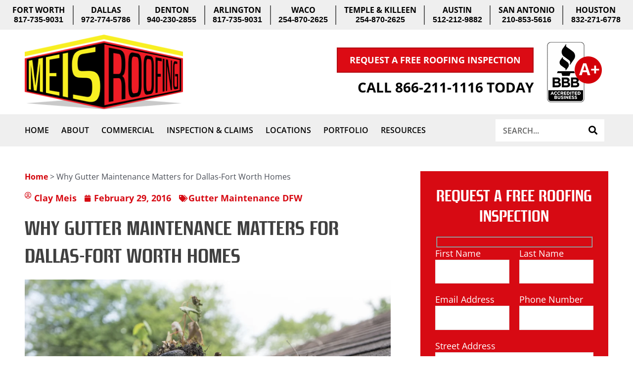

--- FILE ---
content_type: text/html; charset=UTF-8
request_url: https://meisroofing.com/gutter-maintenance-dfw/
body_size: 33605
content:
<!DOCTYPE html><html lang="en-US"><head><script data-no-optimize="1">var litespeed_docref=sessionStorage.getItem("litespeed_docref");litespeed_docref&&(Object.defineProperty(document,"referrer",{get:function(){return litespeed_docref}}),sessionStorage.removeItem("litespeed_docref"));</script> <meta charset="UTF-8"><meta name="viewport" content="width=device-width, initial-scale=1"><link rel="profile" href="https://gmpg.org/xfn/11"><meta name='robots' content='index, follow, max-image-preview:large, max-snippet:-1, max-video-preview:-1' /><title>Why Gutter Maintenance Matters for Dallas-Fort Worth Homes Why Gutter Maintenance Matters for Dallas-Fort Worth Homes &#8211;</title><meta name="description" content="Clogged gutters can cause many problems for homeowners. Discover the Meis Roofing approach to gutter maintenance. Call now at 866-211-1116." /><link rel="canonical" href="https://meisroofing.com/gutter-maintenance-dfw/" /><meta property="og:locale" content="en_US" /><meta property="og:type" content="article" /><meta property="og:title" content="Why Gutter Maintenance Matters for Dallas-Fort Worth Homes – Meis Roofing" /><meta property="og:description" content="Clogged gutters can cause many problems for homeowners. Discover the Meis Roofing approach to gutter maintenance. Call now at 866-211-1116." /><meta property="og:url" content="https://meisroofing.com/gutter-maintenance-dfw/" /><meta property="og:site_name" content="Meis Roofing" /><meta property="article:publisher" content="https://www.facebook.com/MeisRoofingConstruction" /><meta property="article:published_time" content="2016-02-29T07:04:27+00:00" /><meta property="article:modified_time" content="2023-07-17T18:35:00+00:00" /><meta property="og:image" content="https://meisroofing.com/wp-content/uploads/2016/02/meis-roofing-gutter-maintenance-dfw.jpg" /><meta property="og:image:width" content="1000" /><meta property="og:image:height" content="667" /><meta property="og:image:type" content="image/jpeg" /><meta name="author" content="Clay Meis" /><meta name="twitter:card" content="summary_large_image" /><meta name="twitter:title" content="Why Gutter Maintenance Matters for Dallas-Fort Worth Homes – Meis Roofing" /><meta name="twitter:description" content="Clogged gutters can cause many problems for homeowners. Discover the Meis Roofing approach to gutter maintenance. Call now at 866-211-1116." /><meta name="twitter:image" content="https://meisroofing.com/wp-content/uploads/2016/02/meis-roofing-gutter-maintenance-dfw.jpg" /><meta name="twitter:label1" content="Written by" /><meta name="twitter:data1" content="Clay Meis" /><meta name="twitter:label2" content="Est. reading time" /><meta name="twitter:data2" content="3 minutes" /> <script type="application/ld+json" class="yoast-schema-graph">{"@context":"https://schema.org","@graph":[{"@type":"Article","@id":"https://meisroofing.com/gutter-maintenance-dfw/#article","isPartOf":{"@id":"https://meisroofing.com/gutter-maintenance-dfw/"},"author":{"name":"Clay Meis","@id":"https://meisroofing.com/#/schema/person/ce06e5eb046eb43d66563caa0e084f2a"},"headline":"Why Gutter Maintenance Matters for Dallas-Fort Worth Homes","datePublished":"2016-02-29T07:04:27+00:00","dateModified":"2023-07-17T18:35:00+00:00","mainEntityOfPage":{"@id":"https://meisroofing.com/gutter-maintenance-dfw/"},"wordCount":638,"publisher":{"@id":"https://meisroofing.com/#organization"},"image":{"@id":"https://meisroofing.com/gutter-maintenance-dfw/#primaryimage"},"thumbnailUrl":"https://meisroofing.com/wp-content/uploads/2016/02/meis-roofing-gutter-maintenance-dfw.jpg","articleSection":["Gutter Maintenance DFW"],"inLanguage":"en-US"},{"@type":"WebPage","@id":"https://meisroofing.com/gutter-maintenance-dfw/","url":"https://meisroofing.com/gutter-maintenance-dfw/","name":"Why Gutter Maintenance Matters for Dallas-Fort Worth Homes Why Gutter Maintenance Matters for Dallas-Fort Worth Homes &#8211;","isPartOf":{"@id":"https://meisroofing.com/#website"},"primaryImageOfPage":{"@id":"https://meisroofing.com/gutter-maintenance-dfw/#primaryimage"},"image":{"@id":"https://meisroofing.com/gutter-maintenance-dfw/#primaryimage"},"thumbnailUrl":"https://meisroofing.com/wp-content/uploads/2016/02/meis-roofing-gutter-maintenance-dfw.jpg","datePublished":"2016-02-29T07:04:27+00:00","dateModified":"2023-07-17T18:35:00+00:00","description":"Clogged gutters can cause many problems for homeowners. Discover the Meis Roofing approach to gutter maintenance. Call now at 866-211-1116.","breadcrumb":{"@id":"https://meisroofing.com/gutter-maintenance-dfw/#breadcrumb"},"inLanguage":"en-US","potentialAction":[{"@type":"ReadAction","target":["https://meisroofing.com/gutter-maintenance-dfw/"]}]},{"@type":"ImageObject","inLanguage":"en-US","@id":"https://meisroofing.com/gutter-maintenance-dfw/#primaryimage","url":"https://meisroofing.com/wp-content/uploads/2016/02/meis-roofing-gutter-maintenance-dfw.jpg","contentUrl":"https://meisroofing.com/wp-content/uploads/2016/02/meis-roofing-gutter-maintenance-dfw.jpg","width":1000,"height":667,"caption":"Image Credit – Indy Edge/Shutterstock.com"},{"@type":"BreadcrumbList","@id":"https://meisroofing.com/gutter-maintenance-dfw/#breadcrumb","itemListElement":[{"@type":"ListItem","position":1,"name":"Home","item":"https://meisroofing.com/"},{"@type":"ListItem","position":2,"name":"Why Gutter Maintenance Matters for Dallas-Fort Worth Homes"}]},{"@type":"WebSite","@id":"https://meisroofing.com/#website","url":"https://meisroofing.com/","name":"Meis Roofing","description":"","publisher":{"@id":"https://meisroofing.com/#organization"},"potentialAction":[{"@type":"SearchAction","target":{"@type":"EntryPoint","urlTemplate":"https://meisroofing.com/?s={search_term_string}"},"query-input":{"@type":"PropertyValueSpecification","valueRequired":true,"valueName":"search_term_string"}}],"inLanguage":"en-US"},{"@type":"Organization","@id":"https://meisroofing.com/#organization","name":"Meis Roofing","url":"https://meisroofing.com/","logo":{"@type":"ImageObject","inLanguage":"en-US","@id":"https://meisroofing.com/#/schema/logo/image/","url":"https://meisroofing.com/wp-content/uploads/2022/08/Logo.png","contentUrl":"https://meisroofing.com/wp-content/uploads/2022/08/Logo.png","width":351,"height":165,"caption":"Meis Roofing"},"image":{"@id":"https://meisroofing.com/#/schema/logo/image/"},"sameAs":["https://www.facebook.com/MeisRoofingConstruction"]},{"@type":"Person","@id":"https://meisroofing.com/#/schema/person/ce06e5eb046eb43d66563caa0e084f2a","name":"Clay Meis","image":{"@type":"ImageObject","inLanguage":"en-US","@id":"https://meisroofing.com/#/schema/person/image/","url":"https://secure.gravatar.com/avatar/e651d0fe83996b351fb6a673d60be545c35647f778ede3d7864ecfc079f15c54?s=96&d=mm&r=g","contentUrl":"https://secure.gravatar.com/avatar/e651d0fe83996b351fb6a673d60be545c35647f778ede3d7864ecfc079f15c54?s=96&d=mm&r=g","caption":"Clay Meis"},"description":"Read tips from Meis Roofing on everything from roof maintenance to replacing your roof. For more information call Meis Roofing at 866-211-1116.","url":"https://meisroofing.com/author/clay-meis/"}]}</script> <link rel="alternate" type="application/rss+xml" title="Meis Roofing &raquo; Feed" href="https://meisroofing.com/feed/" /><link rel="alternate" type="application/rss+xml" title="Meis Roofing &raquo; Comments Feed" href="https://meisroofing.com/comments/feed/" /><link rel="alternate" title="oEmbed (JSON)" type="application/json+oembed" href="https://meisroofing.com/wp-json/oembed/1.0/embed?url=https%3A%2F%2Fmeisroofing.com%2Fgutter-maintenance-dfw%2F" /><link rel="alternate" title="oEmbed (XML)" type="text/xml+oembed" href="https://meisroofing.com/wp-json/oembed/1.0/embed?url=https%3A%2F%2Fmeisroofing.com%2Fgutter-maintenance-dfw%2F&#038;format=xml" /><style id="litespeed-ccss">body,figure,h1,h3,h4,html,li,p,ul{border:0;font-size:100%;font-style:inherit;font-weight:inherit;margin:0;outline:0;padding:0;vertical-align:baseline}html{-webkit-text-size-adjust:100%;-ms-text-size-adjust:100%}body{margin:0}main,nav{display:block}a{background-color:transparent}a,a:visited{text-decoration:none}b{font-weight:700}img{border:0}figure{margin:0}button,input{color:inherit;font:inherit;margin:0}button{overflow:visible}button{text-transform:none}button{-webkit-appearance:button}button::-moz-focus-inner,input::-moz-focus-inner{border:0;padding:0}input{line-height:normal}input[type=search]{-webkit-appearance:textfield;box-sizing:content-box}input[type=search]::-webkit-search-cancel-button,input[type=search]::-webkit-search-decoration{-webkit-appearance:none}.ast-container{max-width:100%}.ast-container{margin-left:auto;margin-right:auto;padding-left:20px;padding-right:20px}h1,h3,h4{clear:both}h1{color:#808285;font-size:2em;line-height:1.2}h3{color:#808285;font-size:1.5em;line-height:1.4}h4{color:#808285;line-height:1.5;font-size:1.3em}html{box-sizing:border-box}*,:after,:before{box-sizing:inherit}body{color:#808285;background:#fff;font-style:normal}ul{margin:0 0 1.5em 3em}ul{list-style:disc}li>ul{margin-bottom:0;margin-left:1.5em}b{font-weight:700}i{font-style:italic}img{height:auto;max-width:100%}button,input{color:#808285;font-weight:400;font-size:100%;margin:0;vertical-align:baseline}button,input{line-height:normal}button{border:1px solid;border-color:var(--ast-border-color);border-radius:2px;background:#e6e6e6;padding:.6em 1em .4em;color:#fff}input[type=email],input[type=search],input[type=tel],input[type=text]{color:#666;border:1px solid var(--ast-border-color);border-radius:2px;-webkit-appearance:none}a{color:#4169e1}.screen-reader-text{border:0;clip:rect(1px,1px,1px,1px);height:1px;margin:-1px;overflow:hidden;padding:0;position:absolute;width:1px;word-wrap:normal!important}.wp-caption{margin-bottom:1.5em;max-width:100%}.wp-caption img[class*=wp-image-]{display:block;margin-left:auto;margin-right:auto}body{-webkit-font-smoothing:antialiased;-moz-osx-font-smoothing:grayscale}body:not(.logged-in){position:relative}#page{position:relative}a{text-decoration:none}img{vertical-align:middle}p{margin-bottom:1.75em}input{line-height:1}body,button{line-height:1.85714285714286}body{background-color:#fff}#page{display:block}#primary{width:100%}#primary{margin:4em 0}.hentry{margin:0 0 1.5em}body{overflow-x:hidden}input[type=email],input[type=search],input[type=tel],input[type=text]{color:#666;padding:.75em;height:auto;border-width:1px;border-style:solid;border-color:var(--ast-border-color);border-radius:2px;background:var(--ast-comment-inputs-background);box-shadow:none;box-sizing:border-box}:root{--ast-post-nav-space:0;--ast-container-default-xlg-padding:3em;--ast-container-default-lg-padding:3em;--ast-container-default-slg-padding:2em;--ast-container-default-md-padding:3em;--ast-container-default-sm-padding:3em;--ast-container-default-xs-padding:2.4em;--ast-container-default-xxs-padding:1.8em;--ast-code-block-background:#eee;--ast-comment-inputs-background:#fafafa;--ast-normal-container-width:1200px;--ast-narrow-container-width:750px;--ast-blog-title-font-weight:400;--ast-blog-meta-weight:inherit}html{font-size:93.75%}a{color:var(--ast-global-color-0)}body,button,input{font-family:-apple-system,BlinkMacSystemFont,Segoe UI,Roboto,Oxygen-Sans,Ubuntu,Cantarell,Helvetica Neue,sans-serif;font-weight:inherit;font-size:15px;font-size:1rem;line-height:var(--ast-body-line-height,1.65em)}h1,h3,h4{font-weight:600}h1{font-size:40px;font-size:2.6666666666667rem;font-weight:600;line-height:1.4em}h3{font-size:26px;font-size:1.7333333333333rem;font-weight:600;line-height:1.3em}h4{font-size:24px;font-size:1.6rem;line-height:1.2em;font-weight:600}body,h1,h3,h4{color:var(--ast-global-color-3)}input{outline:none}.ast-page-builder-template .hentry{margin:0}.ast-page-builder-template .site-content>.ast-container{max-width:100%;padding:0}.ast-page-builder-template .site .site-content #primary{padding:0;margin:0}.ast-page-builder-template.single-post .site-content>.ast-container{max-width:100%}#page{display:flex;flex-direction:column;min-height:100vh}#page .site-content{flex-grow:1}.hentry{margin-bottom:2em}@media (max-width:921px){#primary{padding:1.5em 0;margin:0}}.elementor-widget-heading h1.elementor-heading-title{line-height:1.4em}.elementor-widget-heading h3.elementor-heading-title{line-height:1.3em}.elementor-widget-heading h4.elementor-heading-title{line-height:1.2em}button{border-style:solid;border-top-width:0;border-right-width:0;border-left-width:0;border-bottom-width:0;color:#fff;border-color:var(--ast-global-color-0);background-color:var(--ast-global-color-0);padding-top:15px;padding-right:30px;padding-bottom:15px;padding-left:30px;font-family:inherit;font-weight:inherit;line-height:1em}@media (max-width:921px){button{padding-top:14px;padding-right:28px;padding-bottom:14px;padding-left:28px}}@media (max-width:544px){button{padding-top:12px;padding-right:24px;padding-bottom:12px;padding-left:24px}}@media (min-width:544px){.ast-container{max-width:100%}}@media (max-width:921px){h1{font-size:30px}h3{font-size:20px}}@media (max-width:544px){h1{font-size:30px}h3{font-size:20px}}@media (max-width:921px){html{font-size:85.5%}}@media (max-width:544px){html{font-size:85.5%}}@media (min-width:922px){.ast-container{max-width:1240px}}@media (min-width:922px){.site-content .ast-container{display:flex}}@media (max-width:921px){.site-content .ast-container{flex-direction:column}}:root{--wp--custom--ast-default-block-top-padding:3em;--wp--custom--ast-default-block-right-padding:3em;--wp--custom--ast-default-block-bottom-padding:3em;--wp--custom--ast-default-block-left-padding:3em;--wp--custom--ast-container-width:1200px;--wp--custom--ast-content-width-size:1200px;--wp--custom--ast-wide-width-size:calc(1200px + var(--wp--custom--ast-default-block-left-padding) + var(--wp--custom--ast-default-block-right-padding))}@media (max-width:921px){:root{--wp--custom--ast-default-block-top-padding:3em;--wp--custom--ast-default-block-right-padding:2em;--wp--custom--ast-default-block-bottom-padding:3em;--wp--custom--ast-default-block-left-padding:2em}}@media (max-width:544px){:root{--wp--custom--ast-default-block-top-padding:3em;--wp--custom--ast-default-block-right-padding:1.5em;--wp--custom--ast-default-block-bottom-padding:3em;--wp--custom--ast-default-block-left-padding:1.5em}}:root{--ast-global-color-0:#0170b9;--ast-global-color-1:#3a3a3a;--ast-global-color-2:#3a3a3a;--ast-global-color-3:#4b4f58;--ast-global-color-4:#f5f5f5;--ast-global-color-5:#fff;--ast-global-color-6:#e5e5e5;--ast-global-color-7:#424242;--ast-global-color-8:#000}:root{--ast-border-color:var(--ast-global-color-6)}h1,h3,h4{color:var(--ast-global-color-2)}.elementor-screen-only,.screen-reader-text{top:0!important}.ast-page-builder-template{background-color:var(--ast-global-color-5)}@media (max-width:921px){.ast-page-builder-template{background-color:var(--ast-global-color-5)}}@media (max-width:544px){.ast-page-builder-template{background-color:var(--ast-global-color-5)}}:root{--e-global-color-astglobalcolor0:#0170b9;--e-global-color-astglobalcolor1:#3a3a3a;--e-global-color-astglobalcolor2:#3a3a3a;--e-global-color-astglobalcolor3:#4b4f58;--e-global-color-astglobalcolor4:#f5f5f5;--e-global-color-astglobalcolor5:#fff;--e-global-color-astglobalcolor6:#e5e5e5;--e-global-color-astglobalcolor7:#424242;--e-global-color-astglobalcolor8:#000}ul{box-sizing:border-box}:root{--wp--preset--font-size--normal:16px;--wp--preset--font-size--huge:42px}.screen-reader-text{border:0;clip:rect(1px,1px,1px,1px);clip-path:inset(50%);height:1px;margin:-1px;overflow:hidden;padding:0;position:absolute;width:1px;word-wrap:normal!important}:root{--wp--preset--aspect-ratio--square:1;--wp--preset--aspect-ratio--4-3:4/3;--wp--preset--aspect-ratio--3-4:3/4;--wp--preset--aspect-ratio--3-2:3/2;--wp--preset--aspect-ratio--2-3:2/3;--wp--preset--aspect-ratio--16-9:16/9;--wp--preset--aspect-ratio--9-16:9/16;--wp--preset--color--black:#000;--wp--preset--color--cyan-bluish-gray:#abb8c3;--wp--preset--color--white:#fff;--wp--preset--color--pale-pink:#f78da7;--wp--preset--color--vivid-red:#cf2e2e;--wp--preset--color--luminous-vivid-orange:#ff6900;--wp--preset--color--luminous-vivid-amber:#fcb900;--wp--preset--color--light-green-cyan:#7bdcb5;--wp--preset--color--vivid-green-cyan:#00d084;--wp--preset--color--pale-cyan-blue:#8ed1fc;--wp--preset--color--vivid-cyan-blue:#0693e3;--wp--preset--color--vivid-purple:#9b51e0;--wp--preset--color--ast-global-color-0:var(--ast-global-color-0);--wp--preset--color--ast-global-color-1:var(--ast-global-color-1);--wp--preset--color--ast-global-color-2:var(--ast-global-color-2);--wp--preset--color--ast-global-color-3:var(--ast-global-color-3);--wp--preset--color--ast-global-color-4:var(--ast-global-color-4);--wp--preset--color--ast-global-color-5:var(--ast-global-color-5);--wp--preset--color--ast-global-color-6:var(--ast-global-color-6);--wp--preset--color--ast-global-color-7:var(--ast-global-color-7);--wp--preset--color--ast-global-color-8:var(--ast-global-color-8);--wp--preset--gradient--vivid-cyan-blue-to-vivid-purple:linear-gradient(135deg,rgba(6,147,227,1) 0%,#9b51e0 100%);--wp--preset--gradient--light-green-cyan-to-vivid-green-cyan:linear-gradient(135deg,#7adcb4 0%,#00d082 100%);--wp--preset--gradient--luminous-vivid-amber-to-luminous-vivid-orange:linear-gradient(135deg,rgba(252,185,0,1) 0%,rgba(255,105,0,1) 100%);--wp--preset--gradient--luminous-vivid-orange-to-vivid-red:linear-gradient(135deg,rgba(255,105,0,1) 0%,#cf2e2e 100%);--wp--preset--gradient--very-light-gray-to-cyan-bluish-gray:linear-gradient(135deg,#eee 0%,#a9b8c3 100%);--wp--preset--gradient--cool-to-warm-spectrum:linear-gradient(135deg,#4aeadc 0%,#9778d1 20%,#cf2aba 40%,#ee2c82 60%,#fb6962 80%,#fef84c 100%);--wp--preset--gradient--blush-light-purple:linear-gradient(135deg,#ffceec 0%,#9896f0 100%);--wp--preset--gradient--blush-bordeaux:linear-gradient(135deg,#fecda5 0%,#fe2d2d 50%,#6b003e 100%);--wp--preset--gradient--luminous-dusk:linear-gradient(135deg,#ffcb70 0%,#c751c0 50%,#4158d0 100%);--wp--preset--gradient--pale-ocean:linear-gradient(135deg,#fff5cb 0%,#b6e3d4 50%,#33a7b5 100%);--wp--preset--gradient--electric-grass:linear-gradient(135deg,#caf880 0%,#71ce7e 100%);--wp--preset--gradient--midnight:linear-gradient(135deg,#020381 0%,#2874fc 100%);--wp--preset--font-size--small:13px;--wp--preset--font-size--medium:20px;--wp--preset--font-size--large:36px;--wp--preset--font-size--x-large:42px;--wp--preset--spacing--20:.44rem;--wp--preset--spacing--30:.67rem;--wp--preset--spacing--40:1rem;--wp--preset--spacing--50:1.5rem;--wp--preset--spacing--60:2.25rem;--wp--preset--spacing--70:3.38rem;--wp--preset--spacing--80:5.06rem;--wp--preset--shadow--natural:6px 6px 9px rgba(0,0,0,.2);--wp--preset--shadow--deep:12px 12px 50px rgba(0,0,0,.4);--wp--preset--shadow--sharp:6px 6px 0px rgba(0,0,0,.2);--wp--preset--shadow--outlined:6px 6px 0px -3px rgba(255,255,255,1),6px 6px rgba(0,0,0,1);--wp--preset--shadow--crisp:6px 6px 0px rgba(0,0,0,1)}:root{--wp--style--global--content-size:var(--wp--custom--ast-content-width-size);--wp--style--global--wide-size:var(--wp--custom--ast-wide-width-size)}:root{--wp--style--block-gap:24px}body{padding-top:0;padding-right:0;padding-bottom:0;padding-left:0}.wpcf7 .screen-reader-response{position:absolute;overflow:hidden;clip:rect(1px,1px,1px,1px);clip-path:inset(50%);height:1px;width:1px;margin:-1px;padding:0;border:0;word-wrap:normal!important}.wpcf7 form .wpcf7-response-output{margin:2em .5em 1em;padding:.2em 1em;border:2px solid #00a0d2}.wpcf7 form.init .wpcf7-response-output{display:none}.wpcf7-form-control-wrap{position:relative}.wpcf7 input[type=email],.wpcf7 input[type=tel]{direction:ltr}.wpcf7 form{position:relative}.wpcf7 form>div,.wpcf7 form>p{margin-bottom:1.2em}.wpcf7 .wpcf7-form-control-wrap{width:100%;display:block}.wpcf7 input:not([type=submit]){width:100%;padding:.75em}.elementor-screen-only,.screen-reader-text{position:absolute;top:-10000em;width:1px;height:1px;margin:-1px;padding:0;overflow:hidden;clip:rect(0,0,0,0);border:0}.elementor *,.elementor :after,.elementor :before{box-sizing:border-box}.elementor a{box-shadow:none;text-decoration:none}.elementor img{height:auto;max-width:100%;border:none;border-radius:0;box-shadow:none}.elementor-element{--flex-direction:initial;--flex-wrap:initial;--justify-content:initial;--align-items:initial;--align-content:initial;--gap:initial;--flex-basis:initial;--flex-grow:initial;--flex-shrink:initial;--order:initial;--align-self:initial;flex-basis:var(--flex-basis);flex-grow:var(--flex-grow);flex-shrink:var(--flex-shrink);order:var(--order);align-self:var(--align-self)}.elementor-align-right{text-align:right}.elementor-align-right .elementor-button{width:auto}@media (max-width:767px){.elementor-mobile-align-center{text-align:center}.elementor-mobile-align-center .elementor-button{width:auto}}:root{--page-title-display:block}.elementor-page-title{display:var(--page-title-display)}.elementor-section{position:relative}.elementor-section .elementor-container{display:flex;margin-right:auto;margin-left:auto;position:relative}@media (max-width:1024px){.elementor-section .elementor-container{flex-wrap:wrap}}.elementor-section.elementor-section-boxed>.elementor-container{max-width:1140px}.elementor-section.elementor-section-items-middle>.elementor-container{align-items:center}.elementor-widget-wrap{position:relative;width:100%;flex-wrap:wrap;align-content:flex-start}.elementor:not(.elementor-bc-flex-widget) .elementor-widget-wrap{display:flex}.elementor-widget-wrap>.elementor-element{width:100%}.elementor-widget{position:relative}.elementor-widget:not(:last-child){margin-bottom:20px}.elementor-column{position:relative;min-height:1px;display:flex}.elementor-column-gap-default>.elementor-column>.elementor-element-populated{padding:10px}@media (min-width:768px){.elementor-column.elementor-col-33{width:33.333%}.elementor-column.elementor-col-66{width:66.666%}.elementor-column.elementor-col-100{width:100%}}@media (max-width:767px){.elementor-column{width:100%}}ul.elementor-icon-list-items.elementor-inline-items{display:flex;flex-wrap:wrap}ul.elementor-icon-list-items.elementor-inline-items .elementor-inline-item{word-break:break-word}.elementor-grid{display:grid;grid-column-gap:var(--grid-column-gap);grid-row-gap:var(--grid-row-gap)}.elementor-grid .elementor-grid-item{min-width:0}.elementor-grid-0 .elementor-grid{display:inline-block;width:100%;word-spacing:var(--grid-column-gap);margin-bottom:calc(-1*var(--grid-row-gap))}.elementor-grid-0 .elementor-grid .elementor-grid-item{display:inline-block;margin-bottom:var(--grid-row-gap);word-break:break-word}.elementor-heading-title{padding:0;margin:0;line-height:1}.elementor-button{display:inline-block;line-height:1;background-color:#69727d;font-size:15px;padding:12px 24px;border-radius:3px;color:#fff;fill:#fff;text-align:center}.elementor-button:visited{color:#fff}.elementor-button-content-wrapper{display:flex;justify-content:center;flex-direction:row;gap:5px}.elementor-button-text{display:inline-block}.elementor-button span{text-decoration:inherit}.elementor-icon{display:inline-block;line-height:1;color:#69727d;font-size:50px;text-align:center}.elementor-icon i{width:1em;height:1em;position:relative;display:block}.elementor-icon i:before{position:absolute;left:50%;transform:translateX(-50%)}.elementor-shape-rounded .elementor-icon{border-radius:10%}.elementor .elementor-element ul.elementor-icon-list-items{padding:0}@media (max-width:767px){.elementor .elementor-hidden-mobile{display:none}}@media (min-width:768px) and (max-width:1024px){.elementor .elementor-hidden-tablet{display:none}}@media (min-width:1025px) and (max-width:99999px){.elementor .elementor-hidden-desktop{display:none}}.elementor-item:after,.elementor-item:before{display:block;position:absolute}.elementor-item:not(:hover):not(:focus):not(.elementor-item-active):not(.highlighted):after,.elementor-item:not(:hover):not(:focus):not(.elementor-item-active):not(.highlighted):before{opacity:0}.e--pointer-underline .elementor-item:after,.e--pointer-underline .elementor-item:before{background-color:#3f444b;height:3px;left:0;width:100%;z-index:2}.e--pointer-underline .elementor-item:after{bottom:0;content:""}.elementor-nav-menu--main .elementor-nav-menu a{padding:13px 20px}.elementor-nav-menu--main .elementor-nav-menu ul{border-style:solid;border-width:0;padding:0;position:absolute;width:12em}.elementor-nav-menu--layout-horizontal{display:flex}.elementor-nav-menu--layout-horizontal .elementor-nav-menu{display:flex;flex-wrap:wrap}.elementor-nav-menu--layout-horizontal .elementor-nav-menu a{flex-grow:1;white-space:nowrap}.elementor-nav-menu--layout-horizontal .elementor-nav-menu>li{display:flex}.elementor-nav-menu--layout-horizontal .elementor-nav-menu>li ul{top:100%!important}.elementor-nav-menu--layout-horizontal .elementor-nav-menu>li:not(:first-child)>a{margin-inline-start:var(--e-nav-menu-horizontal-menu-item-margin)}.elementor-nav-menu--layout-horizontal .elementor-nav-menu>li:not(:first-child)>ul{left:var(--e-nav-menu-horizontal-menu-item-margin)!important}.elementor-nav-menu--layout-horizontal .elementor-nav-menu>li:not(:last-child)>a{margin-inline-end:var(--e-nav-menu-horizontal-menu-item-margin)}.elementor-nav-menu--layout-horizontal .elementor-nav-menu>li:not(:last-child):after{align-self:center;border-color:var(--e-nav-menu-divider-color,#000);border-left-style:var(--e-nav-menu-divider-style,solid);border-left-width:var(--e-nav-menu-divider-width,2px);content:var(--e-nav-menu-divider-content,none);height:var(--e-nav-menu-divider-height,35%)}.elementor-nav-menu__align-start .elementor-nav-menu{justify-content:flex-start;margin-inline-end:auto}.elementor-nav-menu__align-justify .elementor-nav-menu--layout-horizontal .elementor-nav-menu{width:100%}.elementor-nav-menu__align-justify .elementor-nav-menu--layout-horizontal .elementor-nav-menu>li{flex-grow:1}.elementor-nav-menu__align-justify .elementor-nav-menu--layout-horizontal .elementor-nav-menu>li>a{justify-content:center}.elementor-widget-nav-menu .elementor-widget-container{display:flex;flex-direction:column}.elementor-nav-menu{position:relative;z-index:2}.elementor-nav-menu:after{clear:both;content:" ";display:block;font:0/0 serif;height:0;overflow:hidden;visibility:hidden}.elementor-nav-menu,.elementor-nav-menu li,.elementor-nav-menu ul{display:block;line-height:normal;list-style:none;margin:0;padding:0}.elementor-nav-menu ul{display:none}.elementor-nav-menu ul ul a{border-left:16px solid transparent}.elementor-nav-menu ul ul ul a{border-left:24px solid transparent}.elementor-nav-menu a,.elementor-nav-menu li{position:relative}.elementor-nav-menu li{border-width:0}.elementor-nav-menu a{align-items:center;display:flex}.elementor-nav-menu a{line-height:20px;padding:10px 20px}.elementor-menu-toggle{align-items:center;background-color:rgba(0,0,0,.05);border:0 solid;border-radius:3px;color:#33373d;display:flex;font-size:var(--nav-menu-icon-size,22px);justify-content:center;padding:.25em}.elementor-menu-toggle:not(.elementor-active) .elementor-menu-toggle__icon--close{display:none}.elementor-nav-menu--dropdown{background-color:#fff;font-size:13px}.elementor-nav-menu--dropdown.elementor-nav-menu__container{margin-top:10px;overflow-x:hidden;overflow-y:auto;transform-origin:top}.elementor-nav-menu--dropdown.elementor-nav-menu__container .elementor-sub-item{font-size:.85em}.elementor-nav-menu--dropdown a{color:#33373d}ul.elementor-nav-menu--dropdown a{border-inline-start:8px solid transparent;text-shadow:none}.elementor-nav-menu--toggle{--menu-height:100vh}.elementor-nav-menu--toggle .elementor-menu-toggle:not(.elementor-active)+.elementor-nav-menu__container{max-height:0;overflow:hidden;transform:scaleY(0)}.elementor-nav-menu--stretch .elementor-nav-menu__container.elementor-nav-menu--dropdown{position:absolute;z-index:9997}@media (max-width:1024px){.elementor-nav-menu--dropdown-tablet .elementor-nav-menu--main{display:none}}@media (min-width:1025px){.elementor-nav-menu--dropdown-tablet .elementor-menu-toggle,.elementor-nav-menu--dropdown-tablet .elementor-nav-menu--dropdown{display:none}.elementor-nav-menu--dropdown-tablet nav.elementor-nav-menu--dropdown.elementor-nav-menu__container{overflow-y:hidden}}.elementor-widget-image{text-align:center}.elementor-widget-image a{display:inline-block}.elementor-widget-image img{vertical-align:middle;display:inline-block}.elementor-search-form{display:block}.elementor-search-form button,.elementor-search-form input[type=search]{-webkit-appearance:none;-moz-appearance:none;background:0 0;border:0;display:inline-block;font-size:15px;line-height:1;margin:0;min-width:0;padding:0;vertical-align:middle;white-space:normal}.elementor-search-form button{background-color:#69727d;border-radius:0;color:#fff;font-size:var(--e-search-form-submit-icon-size,16px)}.elementor-search-form__container{border:0 solid transparent;display:flex;min-height:50px;overflow:hidden}.elementor-search-form__container:not(.elementor-search-form--full-screen){background:#f1f2f3}.elementor-search-form__input{color:#3f444b;flex-basis:100%}.elementor-search-form__input::-moz-placeholder{color:inherit;font-family:inherit;opacity:.6}.elementor-search-form__submit{font-size:var(--e-search-form-submit-icon-size,16px)}.elementor-search-form .elementor-search-form__submit{border:none;border-radius:0;color:var(--e-search-form-submit-text-color,#fff)}.elementor-post-info__terms-list{display:inline-block}.elementor-icon-list-items .elementor-icon-list-item .elementor-icon-list-text{display:inline-block}.elementor-icon-list-items .elementor-icon-list-item .elementor-icon-list-text a,.elementor-icon-list-items .elementor-icon-list-item .elementor-icon-list-text span{display:inline}.elementor-widget-breadcrumbs{font-size:.85em}.elementor-widget-breadcrumbs p{margin-bottom:0}.fab,.far,.fas{-moz-osx-font-smoothing:grayscale;-webkit-font-smoothing:antialiased;display:inline-block;font-style:normal;font-variant:normal;text-rendering:auto;line-height:1}.fa-calendar:before{content:"\f133"}.fa-envelope:before{content:"\f0e0"}.fa-facebook-f:before{content:"\f39e"}.fa-map-marker-alt:before{content:"\f3c5"}.fa-phone-alt:before{content:"\f879"}.fa-search:before{content:"\f002"}.fa-tags:before{content:"\f02c"}.fa-user-circle:before{content:"\f2bd"}.fa-youtube:before{content:"\f167"}.fas{font-family:"Font Awesome 5 Free";font-weight:900}:root{--swiper-theme-color:#007aff}:root{--swiper-navigation-size:44px}.elementor-element{--swiper-theme-color:#000;--swiper-navigation-size:44px;--swiper-pagination-bullet-size:6px;--swiper-pagination-bullet-horizontal-gap:6px}.elementor-widget-social-icons.elementor-grid-0 .elementor-widget-container{line-height:1;font-size:0}.elementor-widget-social-icons .elementor-grid{grid-column-gap:var(--grid-column-gap,5px);grid-row-gap:var(--grid-row-gap,5px);grid-template-columns:var(--grid-template-columns);justify-content:var(--justify-content,center);justify-items:var(--justify-content,center)}.elementor-icon.elementor-social-icon{font-size:var(--icon-size,25px);line-height:var(--icon-size,25px);width:calc(var(--icon-size,25px) + 2*var(--icon-padding,.5em));height:calc(var(--icon-size,25px) + 2*var(--icon-padding,.5em))}.elementor-social-icon{--e-social-icon-icon-color:#fff;display:inline-flex;background-color:#69727d;align-items:center;justify-content:center;text-align:center}.elementor-social-icon i{color:var(--e-social-icon-icon-color)}.elementor-social-icon:last-child{margin:0}.elementor-social-icon-envelope{background-color:#ea4335}.elementor-social-icon-facebook-f{background-color:#3b5998}.elementor-social-icon-youtube{background-color:#cd201f}.elementor-widget .elementor-icon-list-items.elementor-inline-items{margin-right:-8px;margin-left:-8px}.elementor-widget .elementor-icon-list-items.elementor-inline-items .elementor-icon-list-item{margin-right:8px;margin-left:8px}.elementor-widget .elementor-icon-list-items.elementor-inline-items .elementor-icon-list-item:after{width:auto;left:auto;right:auto;position:relative;height:100%;border-top:0;border-bottom:0;border-right:0;border-left-width:1px;border-style:solid;right:-8px}.elementor-widget .elementor-icon-list-items{list-style-type:none;margin:0;padding:0}.elementor-widget .elementor-icon-list-item{margin:0;padding:0;position:relative}.elementor-widget .elementor-icon-list-item:after{position:absolute;bottom:0;width:100%}.elementor-widget .elementor-icon-list-item,.elementor-widget .elementor-icon-list-item a{display:flex;font-size:inherit;align-items:var(--icon-vertical-align,center)}.elementor-widget .elementor-icon-list-icon+.elementor-icon-list-text{align-self:center;padding-inline-start:5px}.elementor-widget .elementor-icon-list-icon{display:flex;position:relative;top:var(--icon-vertical-offset,initial)}.elementor-widget .elementor-icon-list-icon i{width:1.25em;font-size:var(--e-icon-list-icon-size)}.elementor-widget.elementor-widget-icon-list .elementor-icon-list-icon{text-align:var(--e-icon-list-icon-align)}.elementor-widget.elementor-list-item-link-full_width a{width:100%}.elementor-widget:not(.elementor-align-right) .elementor-icon-list-item:after{left:0}.elementor-widget:not(.elementor-align-left) .elementor-icon-list-item:after{right:0}@media (min-width:-1){.elementor-widget:not(.elementor-widescreen-align-right) .elementor-icon-list-item:after{left:0}.elementor-widget:not(.elementor-widescreen-align-left) .elementor-icon-list-item:after{right:0}}@media (max-width:-1){.elementor-widget:not(.elementor-laptop-align-right) .elementor-icon-list-item:after{left:0}.elementor-widget:not(.elementor-laptop-align-left) .elementor-icon-list-item:after{right:0}}@media (max-width:-1){.elementor-widget:not(.elementor-tablet_extra-align-right) .elementor-icon-list-item:after{left:0}.elementor-widget:not(.elementor-tablet_extra-align-left) .elementor-icon-list-item:after{right:0}}@media (max-width:1024px){.elementor-widget:not(.elementor-tablet-align-right) .elementor-icon-list-item:after{left:0}.elementor-widget:not(.elementor-tablet-align-left) .elementor-icon-list-item:after{right:0}}@media (max-width:-1){.elementor-widget:not(.elementor-mobile_extra-align-right) .elementor-icon-list-item:after{left:0}.elementor-widget:not(.elementor-mobile_extra-align-left) .elementor-icon-list-item:after{right:0}}@media (max-width:767px){.elementor-widget:not(.elementor-mobile-align-right) .elementor-icon-list-item:after{left:0}.elementor-widget:not(.elementor-mobile-align-left) .elementor-icon-list-item:after{right:0}}.far{font-family:"Font Awesome 5 Free";font-weight:400}[class*=" eicon-"]{display:inline-block;font-family:eicons;font-size:inherit;font-weight:400;font-style:normal;font-variant:normal;line-height:1;text-rendering:auto;-webkit-font-smoothing:antialiased;-moz-osx-font-smoothing:grayscale}.eicon-menu-bar:before{content:"\e816"}.eicon-close:before{content:"\e87f"}.elementor-kit-8103{--e-global-color-primary:#404040;--e-global-color-secondary:#d70a13;--e-global-color-text:#404040;--e-global-color-accent:#d70a13;--e-global-typography-primary-font-family:"ZrnicRg";--e-global-typography-primary-font-weight:700;--e-global-typography-primary-text-transform:uppercase;--e-global-typography-primary-line-height:1.2em;--e-global-typography-secondary-font-family:"Open Sans";--e-global-typography-secondary-font-weight:400;--e-global-typography-text-font-family:"Open Sans";--e-global-typography-text-font-size:18px;--e-global-typography-text-font-weight:400;--e-global-typography-text-line-height:1.4em;--e-global-typography-accent-font-family:"Open Sans";--e-global-typography-accent-font-weight:700;font-size:16px;line-height:1.4em}.elementor-kit-8103 a{color:#d30009;font-weight:700}.elementor-kit-8103 h1{font-size:40px;line-height:1.2em}.elementor-kit-8103 h3{font-size:32px;line-height:1.2em}.elementor-kit-8103 h4{font-size:32px;line-height:1.2em}.elementor-kit-8103 button,.elementor-kit-8103 .elementor-button{font-size:18px;font-weight:700;text-transform:uppercase;line-height:1.3em;color:#fff;background-color:transparent;background-image:linear-gradient(90deg,#dc0b14 0%,#db0b14 100%);border-style:solid;border-width:2px;border-color:#b20d14;border-radius:0}.elementor-section.elementor-section-boxed>.elementor-container{max-width:1200px}.elementor-widget:not(:last-child){margin-block-end:20px}.elementor-element{--widgets-spacing:20px 20px}@media (max-width:1024px){.elementor-section.elementor-section-boxed>.elementor-container{max-width:1024px}}@media (max-width:767px){.elementor-section.elementor-section-boxed>.elementor-container{max-width:767px}}.elementor-location-header:before{clear:both;content:"";display:table}nav ul li.menu-item ul.sub-menu:before{content:"";display:block;position:absolute;width:100%}.fab{font-family:'Font Awesome 5 Brands';font-weight:400}input::-webkit-inner-spin-button,input::-webkit-outer-spin-button{-webkit-appearance:none;-moz-appearance:none;appearance:none;margin:0}.elementor-widget-heading .elementor-heading-title{color:var(--e-global-color-primary);font-family:var(--e-global-typography-primary-font-family),Sans-serif;font-weight:var(--e-global-typography-primary-font-weight);text-transform:var(--e-global-typography-primary-text-transform);line-height:var(--e-global-typography-primary-line-height)}.elementor-widget-text-editor{color:var(--e-global-color-text);font-family:var(--e-global-typography-text-font-family),Sans-serif;font-size:var(--e-global-typography-text-font-size);font-weight:var(--e-global-typography-text-font-weight);line-height:var(--e-global-typography-text-line-height)}.elementor-widget-button .elementor-button{font-family:var(--e-global-typography-accent-font-family),Sans-serif;font-weight:var(--e-global-typography-accent-font-weight);background-color:var(--e-global-color-accent)}.elementor-widget-icon-list .elementor-icon-list-item:not(:last-child):after{border-color:var(--e-global-color-text)}.elementor-widget-icon-list .elementor-icon-list-icon i{color:var(--e-global-color-primary)}.elementor-widget-icon-list .elementor-icon-list-item>.elementor-icon-list-text,.elementor-widget-icon-list .elementor-icon-list-item>a{font-family:var(--e-global-typography-text-font-family),Sans-serif;font-size:var(--e-global-typography-text-font-size);font-weight:var(--e-global-typography-text-font-weight);line-height:var(--e-global-typography-text-line-height)}.elementor-widget-icon-list .elementor-icon-list-text{color:var(--e-global-color-secondary)}.elementor-widget-theme-post-title .elementor-heading-title{color:var(--e-global-color-primary);font-family:var(--e-global-typography-primary-font-family),Sans-serif;font-weight:var(--e-global-typography-primary-font-weight);text-transform:var(--e-global-typography-primary-text-transform);line-height:var(--e-global-typography-primary-line-height)}.elementor-widget-theme-post-content{color:var(--e-global-color-text);font-family:var(--e-global-typography-text-font-family),Sans-serif;font-size:var(--e-global-typography-text-font-size);font-weight:var(--e-global-typography-text-font-weight);line-height:var(--e-global-typography-text-line-height)}.elementor-widget-nav-menu .elementor-nav-menu .elementor-item{font-family:var(--e-global-typography-primary-font-family),Sans-serif;font-weight:var(--e-global-typography-primary-font-weight);text-transform:var(--e-global-typography-primary-text-transform);line-height:var(--e-global-typography-primary-line-height)}.elementor-widget-nav-menu .elementor-nav-menu--main .elementor-item{color:var(--e-global-color-text);fill:var(--e-global-color-text)}.elementor-widget-nav-menu .elementor-nav-menu--main:not(.e--pointer-framed) .elementor-item:before,.elementor-widget-nav-menu .elementor-nav-menu--main:not(.e--pointer-framed) .elementor-item:after{background-color:var(--e-global-color-accent)}.elementor-widget-nav-menu{--e-nav-menu-divider-color:var(--e-global-color-text)}.elementor-widget-nav-menu .elementor-nav-menu--dropdown .elementor-item,.elementor-widget-nav-menu .elementor-nav-menu--dropdown .elementor-sub-item{font-family:var(--e-global-typography-accent-font-family),Sans-serif;font-weight:var(--e-global-typography-accent-font-weight)}.elementor-widget-search-form input[type=search].elementor-search-form__input{font-family:var(--e-global-typography-text-font-family),Sans-serif;font-size:var(--e-global-typography-text-font-size);font-weight:var(--e-global-typography-text-font-weight);line-height:var(--e-global-typography-text-line-height)}.elementor-widget-search-form .elementor-search-form__input{color:var(--e-global-color-text);fill:var(--e-global-color-text)}.elementor-widget-search-form .elementor-search-form__submit{font-family:var(--e-global-typography-text-font-family),Sans-serif;font-size:var(--e-global-typography-text-font-size);font-weight:var(--e-global-typography-text-font-weight);line-height:var(--e-global-typography-text-line-height);background-color:var(--e-global-color-secondary)}.elementor-widget-post-info .elementor-icon-list-item:not(:last-child):after{border-color:var(--e-global-color-text)}.elementor-widget-post-info .elementor-icon-list-icon i{color:var(--e-global-color-primary)}.elementor-widget-post-info .elementor-icon-list-text,.elementor-widget-post-info .elementor-icon-list-text a{color:var(--e-global-color-secondary)}.elementor-widget-post-info .elementor-icon-list-item{font-family:var(--e-global-typography-text-font-family),Sans-serif;font-size:var(--e-global-typography-text-font-size);font-weight:var(--e-global-typography-text-font-weight);line-height:var(--e-global-typography-text-line-height)}.elementor-widget-breadcrumbs{font-family:var(--e-global-typography-secondary-font-family),Sans-serif;font-weight:var(--e-global-typography-secondary-font-weight)}@media (max-width:1024px){.elementor-widget-heading .elementor-heading-title{line-height:var(--e-global-typography-primary-line-height)}.elementor-widget-text-editor{font-size:var(--e-global-typography-text-font-size);line-height:var(--e-global-typography-text-line-height)}.elementor-widget-icon-list .elementor-icon-list-item>.elementor-icon-list-text,.elementor-widget-icon-list .elementor-icon-list-item>a{font-size:var(--e-global-typography-text-font-size);line-height:var(--e-global-typography-text-line-height)}.elementor-widget-theme-post-title .elementor-heading-title{line-height:var(--e-global-typography-primary-line-height)}.elementor-widget-theme-post-content{font-size:var(--e-global-typography-text-font-size);line-height:var(--e-global-typography-text-line-height)}.elementor-widget-nav-menu .elementor-nav-menu .elementor-item{line-height:var(--e-global-typography-primary-line-height)}.elementor-widget-search-form input[type=search].elementor-search-form__input{font-size:var(--e-global-typography-text-font-size);line-height:var(--e-global-typography-text-line-height)}.elementor-widget-search-form .elementor-search-form__submit{font-size:var(--e-global-typography-text-font-size);line-height:var(--e-global-typography-text-line-height)}.elementor-widget-post-info .elementor-icon-list-item{font-size:var(--e-global-typography-text-font-size);line-height:var(--e-global-typography-text-line-height)}}@media (max-width:767px){.elementor-widget-heading .elementor-heading-title{line-height:var(--e-global-typography-primary-line-height)}.elementor-widget-text-editor{font-size:var(--e-global-typography-text-font-size);line-height:var(--e-global-typography-text-line-height)}.elementor-widget-icon-list .elementor-icon-list-item>.elementor-icon-list-text,.elementor-widget-icon-list .elementor-icon-list-item>a{font-size:var(--e-global-typography-text-font-size);line-height:var(--e-global-typography-text-line-height)}.elementor-widget-theme-post-title .elementor-heading-title{line-height:var(--e-global-typography-primary-line-height)}.elementor-widget-theme-post-content{font-size:var(--e-global-typography-text-font-size);line-height:var(--e-global-typography-text-line-height)}.elementor-widget-nav-menu .elementor-nav-menu .elementor-item{line-height:var(--e-global-typography-primary-line-height)}.elementor-widget-search-form input[type=search].elementor-search-form__input{font-size:var(--e-global-typography-text-font-size);line-height:var(--e-global-typography-text-line-height)}.elementor-widget-search-form .elementor-search-form__submit{font-size:var(--e-global-typography-text-font-size);line-height:var(--e-global-typography-text-line-height)}.elementor-widget-post-info .elementor-icon-list-item{font-size:var(--e-global-typography-text-font-size);line-height:var(--e-global-typography-text-line-height)}}.elementor-8229 .elementor-element.elementor-element-bb1a63f>.elementor-container{min-height:60px}.elementor-8229 .elementor-element.elementor-element-bb1a63f:not(.elementor-motion-effects-element-type-background){background-color:#efefef}.elementor-8229 .elementor-element.elementor-element-de7f524 .elementor-menu-toggle{margin-left:auto;background-color:var(--e-global-color-secondary)}.elementor-8229 .elementor-element.elementor-element-de7f524 .elementor-nav-menu .elementor-item{font-family:"Open Sans",Sans-serif;font-size:16px;font-weight:700}.elementor-8229 .elementor-element.elementor-element-de7f524 .elementor-nav-menu--main .elementor-item{color:#000;fill:#000;padding-left:0;padding-right:0;padding-top:0;padding-bottom:0}.elementor-8229 .elementor-element.elementor-element-de7f524 .elementor-nav-menu--dropdown a,.elementor-8229 .elementor-element.elementor-element-de7f524 .elementor-menu-toggle{color:#fff}.elementor-8229 .elementor-element.elementor-element-de7f524 .elementor-nav-menu--dropdown{background-color:var(--e-global-color-primary)}.elementor-8229 .elementor-element.elementor-element-de7f524 .elementor-nav-menu--dropdown .elementor-item{font-family:"Open Sans",Sans-serif;font-weight:600}.elementor-8229 .elementor-element.elementor-element-de7f524 div.elementor-menu-toggle{color:#000}.elementor-8229 .elementor-element.elementor-element-7936f86>.elementor-container{min-height:171px}.elementor-8229 .elementor-element.elementor-element-7936f86>.elementor-container>.elementor-column>.elementor-widget-wrap{align-content:center;align-items:center}.elementor-8229 .elementor-element.elementor-element-5d132e9{text-align:left}.elementor-8229 .elementor-element.elementor-element-5d132e9 img{width:100%;max-width:320px}.elementor-8229 .elementor-element.elementor-element-d587810>.elementor-element-populated{padding:0}.elementor-8229 .elementor-element.elementor-element-6ebd12c>.elementor-container>.elementor-column>.elementor-widget-wrap{align-content:center;align-items:center}.elementor-8229 .elementor-element.elementor-element-f6a608a.elementor-column>.elementor-widget-wrap{justify-content:flex-end}.elementor-8229 .elementor-element.elementor-element-f6a608a>.elementor-widget-wrap>.elementor-widget:not(.elementor-widget__width-auto):not(.elementor-widget__width-initial):not(:last-child):not(.elementor-absolute){margin-bottom:10px}.elementor-8229 .elementor-element.elementor-element-4079974{text-align:right;color:#000;font-family:"Open Sans",Sans-serif;font-size:28px;font-weight:700;text-transform:uppercase;line-height:1.4em}.elementor-8229 .elementor-element.elementor-element-34cd2d0>.elementor-container{min-height:65px}.elementor-8229 .elementor-element.elementor-element-34cd2d0>.elementor-container>.elementor-column>.elementor-widget-wrap{align-content:center;align-items:center}.elementor-8229 .elementor-element.elementor-element-34cd2d0:not(.elementor-motion-effects-element-type-background){background-color:#efefef}.elementor-8229 .elementor-element.elementor-element-8648544>.elementor-element-populated{padding:0 0 0 10px}.elementor-8229 .elementor-element.elementor-element-fef70b6 .elementor-menu-toggle{margin-right:auto;background-color:var(--e-global-color-secondary)}.elementor-8229 .elementor-element.elementor-element-fef70b6 .elementor-nav-menu .elementor-item{font-family:"Open Sans",Sans-serif;font-size:16px;font-weight:600;text-transform:uppercase}.elementor-8229 .elementor-element.elementor-element-fef70b6 .elementor-nav-menu--main .elementor-item{color:#030303;fill:#030303;padding-left:0;padding-right:0;padding-top:22px;padding-bottom:22px}.elementor-8229 .elementor-element.elementor-element-fef70b6 .elementor-nav-menu--main:not(.e--pointer-framed) .elementor-item:before,.elementor-8229 .elementor-element.elementor-element-fef70b6 .elementor-nav-menu--main:not(.e--pointer-framed) .elementor-item:after{background-color:#000}.elementor-8229 .elementor-element.elementor-element-fef70b6 .e--pointer-underline .elementor-item:after{height:6px}.elementor-8229 .elementor-element.elementor-element-fef70b6{--e-nav-menu-horizontal-menu-item-margin:calc(25px/2)}.elementor-8229 .elementor-element.elementor-element-fef70b6 .elementor-nav-menu--dropdown a,.elementor-8229 .elementor-element.elementor-element-fef70b6 .elementor-menu-toggle{color:#fff}.elementor-8229 .elementor-element.elementor-element-fef70b6 .elementor-nav-menu--dropdown{background-color:var(--e-global-color-primary)}.elementor-8229 .elementor-element.elementor-element-fef70b6 .elementor-nav-menu--dropdown .elementor-item,.elementor-8229 .elementor-element.elementor-element-fef70b6 .elementor-nav-menu--dropdown .elementor-sub-item{font-family:"Open Sans",Sans-serif;font-size:14px;font-weight:700;text-transform:uppercase}.elementor-8229 .elementor-element.elementor-element-fef70b6 div.elementor-menu-toggle{color:#000}.elementor-8229 .elementor-element.elementor-element-65830fe>.elementor-element-populated{margin:0;--e-column-margin-right:0px;--e-column-margin-left:0px;padding:10px}.elementor-8229 .elementor-element.elementor-element-b81849c .elementor-search-form__container{min-height:45px}.elementor-8229 .elementor-element.elementor-element-b81849c .elementor-search-form__submit{min-width:45px;--e-search-form-submit-text-color:#000;background-color:#fff}.elementor-8229 .elementor-element.elementor-element-b81849c .elementor-search-form__input{padding-left:calc(45px/3);padding-right:calc(45px/3)}.elementor-8229 .elementor-element.elementor-element-b81849c input[type=search].elementor-search-form__input{font-family:"Open Sans",Sans-serif;font-size:16px;font-weight:600;text-transform:uppercase}.elementor-8229 .elementor-element.elementor-element-b81849c .elementor-search-form__input{color:#000;fill:#000}.elementor-8229 .elementor-element.elementor-element-b81849c:not(.elementor-search-form--skin-full_screen) .elementor-search-form__container{background-color:#fff;border-radius:0}@media (min-width:768px){.elementor-8229 .elementor-element.elementor-element-f6a608a{width:81.14%}.elementor-8229 .elementor-element.elementor-element-9ccdafa{width:17.976%}.elementor-8229 .elementor-element.elementor-element-8648544{width:79.333%}.elementor-8229 .elementor-element.elementor-element-65830fe{width:19.999%}}@media (max-width:1024px) and (min-width:768px){.elementor-8229 .elementor-element.elementor-element-b6163a6{width:30%}.elementor-8229 .elementor-element.elementor-element-d587810{width:70%}.elementor-8229 .elementor-element.elementor-element-f6a608a{width:100%}.elementor-8229 .elementor-element.elementor-element-9ccdafa{width:100%}.elementor-8229 .elementor-element.elementor-element-8648544{width:20%}.elementor-8229 .elementor-element.elementor-element-65830fe{width:80%}}@media (max-width:1024px){.elementor-8229 .elementor-element.elementor-element-bb1a63f>.elementor-container{min-height:50px}.elementor-8229 .elementor-element.elementor-element-de7f524 .elementor-nav-menu--dropdown a{padding-top:10px;padding-bottom:10px}.elementor-8229 .elementor-element.elementor-element-7936f86>.elementor-container{min-height:80px}.elementor-8229 .elementor-element.elementor-element-4079974{font-size:22px}.elementor-8229 .elementor-element.elementor-element-34cd2d0>.elementor-container{min-height:40px}}@media (max-width:767px){.elementor-8229 .elementor-element.elementor-element-5d132e9{text-align:center}.elementor-8229 .elementor-element.elementor-element-5d132e9 img{max-width:250px}.elementor-8229 .elementor-element.elementor-element-4079974{text-align:center}.elementor-8229 .elementor-element.elementor-element-8648544{width:20%}.elementor-8229 .elementor-element.elementor-element-8648544>.elementor-element-populated{padding:10px}.elementor-8229 .elementor-element.elementor-element-65830fe{width:80%}}@media (min-width:1025px){.elementor-8229 .elementor-element.elementor-element-de7f524 .elementor-nav-menu--main .menu-item{border-right:2px solid #626262}.elementor-8229 .elementor-element.elementor-element-de7f524 .menu-item{display:flex!important;justify-content:center;align-items:center}.elementor-8229 .elementor-element.elementor-element-de7f524 .elementor-nav-menu--dropdown .menu-item a{font-size:16px}.elementor-8229 .elementor-element.elementor-element-de7f524 .elementor-nav-menu--dropdown .menu-item{margin-bottom:10px;margin-top:10px}.elementor-8229 .elementor-element.elementor-element-de7f524 .menu-item a{padding:0!important}.elementor-8229 .elementor-element.elementor-element-de7f524 .elementor-nav-menu--main .menu-item:last-child{border:unset}.elementor-8229 .elementor-element.elementor-element-de7f524 b{display:block!important;text-transform:uppercase}.elementor-8229 .elementor-element.elementor-element-de7f524 .menu-item{flex-direction:column}.elementor-8229 .elementor-element.elementor-element-de7f524 .menu-item a{font-weight:700;color:#000;padding:0}}@media (max-width:1024px){.elementor-8229 .elementor-element.elementor-element-de7f524 li.menu-item{padding:10px 20px}.elementor-8229 .elementor-element.elementor-element-de7f524 .menu-item a{padding:0!important}}@media (min-width:1025px) and (max-width:1200px){.elementor-8229 .elementor-element.elementor-element-de7f524 *{font-size:14px!important}}.elementor-8229 .elementor-element.elementor-element-fef70b6 .elementor-nav-menu--main .elementor-item{font-size:16px!important}.elementor-8229 .elementor-element.elementor-element-b81849c button.elementor-search-form__submit{background:transparent!important}.elementor-8229 .elementor-element.elementor-element-34cd2d0{height:65px}.elementor-8521 .elementor-element.elementor-element-678c2603{margin-top:0;margin-bottom:0}.elementor-8521 .elementor-element.elementor-element-5d9fc13e>.elementor-widget-wrap>.elementor-widget:not(.elementor-widget__width-auto):not(.elementor-widget__width-initial):not(:last-child):not(.elementor-absolute){margin-bottom:20px}.elementor-8521 .elementor-element.elementor-element-5d9fc13e>.elementor-element-populated{padding:0}.elementor-8521 .elementor-element.elementor-element-3b295942 .elementor-heading-title{color:#fff;font-family:"ZrnicRg Bold",Sans-serif;font-size:25px;font-weight:700}.elementor-8521 .elementor-element.elementor-element-127532ec{--grid-template-columns:repeat(0,auto);--icon-size:26px;--grid-column-gap:20px;--grid-row-gap:0px}.elementor-8521 .elementor-element.elementor-element-127532ec .elementor-widget-container{text-align:left}.elementor-8521 .elementor-element.elementor-element-127532ec .elementor-social-icon{background-color:#02010100;--icon-padding:.2em}.elementor-8521 .elementor-element.elementor-element-127532ec .elementor-social-icon i{color:#fff}.elementor-8521 .elementor-element.elementor-element-1e26db3>.elementor-widget-wrap>.elementor-widget:not(.elementor-widget__width-auto):not(.elementor-widget__width-initial):not(:last-child):not(.elementor-absolute){margin-bottom:20px}.elementor-8521 .elementor-element.elementor-element-1e26db3>.elementor-element-populated{padding:0}.elementor-8521 .elementor-element.elementor-element-ef9ed57 .elementor-heading-title{color:#fff;font-family:"ZrnicRg Bold",Sans-serif;font-weight:700;text-transform:uppercase;line-height:1.2em}.elementor-8521 .elementor-element.elementor-element-3e9357f .elementor-icon-list-items:not(.elementor-inline-items) .elementor-icon-list-item:not(:last-child){padding-bottom:calc(5px/2)}.elementor-8521 .elementor-element.elementor-element-3e9357f .elementor-icon-list-items:not(.elementor-inline-items) .elementor-icon-list-item:not(:first-child){margin-top:calc(5px/2)}.elementor-8521 .elementor-element.elementor-element-3e9357f .elementor-icon-list-icon i{color:#fff}.elementor-8521 .elementor-element.elementor-element-3e9357f{--e-icon-list-icon-size:14px;--icon-vertical-offset:0px}.elementor-8521 .elementor-element.elementor-element-3e9357f .elementor-icon-list-text{color:#a3a3a3}.elementor-8521 .elementor-element.elementor-element-3e9357f>.elementor-widget-container{padding:0 30% 0 0}.elementor-8521 .elementor-element.elementor-element-7c3bc73d>.elementor-widget-wrap>.elementor-widget:not(.elementor-widget__width-auto):not(.elementor-widget__width-initial):not(:last-child):not(.elementor-absolute){margin-bottom:20px}.elementor-8521 .elementor-element.elementor-element-7c3bc73d>.elementor-element-populated{padding:0}.elementor-8521 .elementor-element.elementor-element-121348a .elementor-heading-title{color:#fff;font-family:"ZrnicRg Bold",Sans-serif;font-weight:700;text-transform:uppercase;line-height:1.2em}.elementor-8521 .elementor-element.elementor-element-b9810c8 .elementor-icon-list-items:not(.elementor-inline-items) .elementor-icon-list-item:not(:last-child){padding-bottom:calc(5px/2)}.elementor-8521 .elementor-element.elementor-element-b9810c8 .elementor-icon-list-items:not(.elementor-inline-items) .elementor-icon-list-item:not(:first-child){margin-top:calc(5px/2)}.elementor-8521 .elementor-element.elementor-element-b9810c8 .elementor-icon-list-icon i{color:#fff}.elementor-8521 .elementor-element.elementor-element-b9810c8{--e-icon-list-icon-size:14px;--icon-vertical-offset:0px}.elementor-8521 .elementor-element.elementor-element-b9810c8 .elementor-icon-list-text{color:#a3a3a3}.elementor-8521 .elementor-element.elementor-element-b9810c8>.elementor-widget-container{padding:0 30% 0 0}@media (max-width:1024px){.elementor-8521 .elementor-element.elementor-element-5d9fc13e>.elementor-element-populated{padding:0 8% 0 4%}}@media (max-width:767px){.elementor-8521 .elementor-element.elementor-element-5d9fc13e>.elementor-element-populated{padding:3% 2% 3% 3%}.elementor-8521 .elementor-element.elementor-element-1e26db3>.elementor-element-populated{padding:3% 2% 3% 4%}.elementor-8521 .elementor-element.elementor-element-7c3bc73d>.elementor-element-populated{padding:3% 2% 3% 4%}}@media (min-width:768px){.elementor-8521 .elementor-element.elementor-element-5d9fc13e{width:30.748%}.elementor-8521 .elementor-element.elementor-element-1e26db3{width:31.584%}.elementor-8521 .elementor-element.elementor-element-7c3bc73d{width:37%}}@media (max-width:1024px) and (min-width:768px){.elementor-8521 .elementor-element.elementor-element-5d9fc13e{width:34%}.elementor-8521 .elementor-element.elementor-element-1e26db3{width:33%}.elementor-8521 .elementor-element.elementor-element-7c3bc73d{width:33%}}.elementor-widget .elementor-icon-list-item a{align-items:initial}@media (max-width:767px) and (min-width:600px){.elementor-8521 .elementor-element.elementor-element-5d9fc13e{position:absolute;right:0;top:-250px}}.elementor-8521 .elementor-element.elementor-element-5d9fc13e a{color:#3b3b3b}.elementor-8521 .elementor-element.elementor-element-1e26db3 a{color:#3b3b3b}.elementor-8521 .elementor-element.elementor-element-7c3bc73d a{color:#3b3b3b}@media (max-width:768px) and (min-width:600px){.elementor-8521 .elementor-element.elementor-element-678c2603 .elementor-element.elementor-column{width:50%;margin-bottom:20px}}.elementor-8738 .elementor-element.elementor-element-d6a41a1{padding:40px 0}.elementor-8738 .elementor-element.elementor-element-45da59a>.elementor-element-populated{margin:0;--e-column-margin-right:0px;--e-column-margin-left:0px;padding:10px 50px 10px 10px}.elementor-8738 .elementor-element.elementor-element-b6d6d9e .elementor-icon-list-icon i{color:var(--e-global-color-secondary);font-size:14px}.elementor-8738 .elementor-element.elementor-element-b6d6d9e .elementor-icon-list-icon{width:14px}.elementor-8738 .elementor-element.elementor-element-b6d6d9e .elementor-icon-list-item{font-family:"Open Sans",Sans-serif;font-size:18px;font-weight:700;line-height:1.4em}.elementor-8738 .elementor-element.elementor-element-72c186a>.elementor-element-populated{padding:0}@media (max-width:1024px){.elementor-8738 .elementor-element.elementor-element-45da59a>.elementor-element-populated{margin:0;--e-column-margin-right:0px;--e-column-margin-left:0px;padding:10px}}.fab{font-family:"Font Awesome 5 Brands";font-weight:400}p#breadcrumbs{font-size:16px}.elementor-widget-text-editor ul{list-style:none;margin-left:30px}.wpcf7 input:not([type=submit]){background:#fff}.wpcf7 form>div{margin-bottom:0}input[type=email],input[type=search],input[type=tel],input[type=text]{border-radius:0!important}.wpcf7 label{width:100%;margin-bottom:20px}.wpcf7 .multi-col{display:initial!important}.wpcf7 .multi-col p{margin-bottom:0}@media (min-width:600px){.wpcf7 .multi-col p{display:grid;grid-template-columns:repeat(2,1fr)!important;column-gap:20px}}.wpcf7 .multi-col label{margin-bottom:20px}.elementor-button{font-weight:700!important}body:not(.home) .ast-container section>.elementor-container>.elementor-column.elementor-col-33{padding:10px!important}.elementor-8654 .elementor-element.elementor-element-6d151428:not(.elementor-motion-effects-element-type-background){background-color:var(--e-global-color-secondary)}.elementor-8654 .elementor-element.elementor-element-6d151428{margin-top:0;margin-bottom:0;padding:30px}.elementor-8654 .elementor-element.elementor-element-6ce4c11>.elementor-element-populated{padding:0}.elementor-8654 .elementor-element.elementor-element-f47310e{text-align:center}.elementor-8654 .elementor-element.elementor-element-f47310e .elementor-heading-title{color:#fff}.elementor-8654 .elementor-element.elementor-element-65cc60d{text-align:center;color:#fff}.elementor-8654 .elementor-element.elementor-element-65cc60d label{text-align:left!important;float:left;width:100%;margin-bottom:20px}.elementor-8654 .elementor-element.elementor-element-65cc60d .multi-col label{margin-bottom:20px}.elementor-8654 .elementor-element.elementor-element-6d151428{background:#D70A13!important}</style><link rel="preload" data-asynced="1" data-optimized="2" as="style" onload="this.onload=null;this.rel='stylesheet'" href="https://meisroofing.com/wp-content/litespeed/ucss/310417c8b7b9ea2aa7a55ffab3250b61.css?ver=d681f" /><script type="litespeed/javascript">!function(a){"use strict";var b=function(b,c,d){function e(a){return h.body?a():void setTimeout(function(){e(a)})}function f(){i.addEventListener&&i.removeEventListener("load",f),i.media=d||"all"}var g,h=a.document,i=h.createElement("link");if(c)g=c;else{var j=(h.body||h.getElementsByTagName("head")[0]).childNodes;g=j[j.length-1]}var k=h.styleSheets;i.rel="stylesheet",i.href=b,i.media="only x",e(function(){g.parentNode.insertBefore(i,c?g:g.nextSibling)});var l=function(a){for(var b=i.href,c=k.length;c--;)if(k[c].href===b)return a();setTimeout(function(){l(a)})};return i.addEventListener&&i.addEventListener("load",f),i.onloadcssdefined=l,l(f),i};"undefined"!=typeof exports?exports.loadCSS=b:a.loadCSS=b}("undefined"!=typeof global?global:this);!function(a){if(a.loadCSS){var b=loadCSS.relpreload={};if(b.support=function(){try{return a.document.createElement("link").relList.supports("preload")}catch(b){return!1}},b.poly=function(){for(var b=a.document.getElementsByTagName("link"),c=0;c<b.length;c++){var d=b[c];"preload"===d.rel&&"style"===d.getAttribute("as")&&(a.loadCSS(d.href,d,d.getAttribute("media")),d.rel=null)}},!b.support()){b.poly();var c=a.setInterval(b.poly,300);a.addEventListener&&a.addEventListener("load",function(){b.poly(),a.clearInterval(c)}),a.attachEvent&&a.attachEvent("onload",function(){a.clearInterval(c)})}}}(this);</script><link rel="preload" as="image" href="https://meisroofing.com/wp-content/uploads/2022/08/Logo.png"><link rel="preload" as="image" href="https://meisroofing.com/wp-content/uploads/2022/08/BBB-A.png"><link rel="preload" as="image" href="https://meisroofing.com/wp-content/uploads/2016/02/meis-roofing-gutter-maintenance-dfw.jpg.webp"><link rel="preload" as="image" href="https://meisroofing.com/wp-content/uploads/2022/08/Footer-Logo.png"> <script type="litespeed/javascript" data-src="https://meisroofing.com/wp-includes/js/jquery/jquery.min.js?ver=3.7.1" id="jquery-core-js"></script> <link rel="https://api.w.org/" href="https://meisroofing.com/wp-json/" /><link rel="alternate" title="JSON" type="application/json" href="https://meisroofing.com/wp-json/wp/v2/posts/5066" /><link rel="EditURI" type="application/rsd+xml" title="RSD" href="https://meisroofing.com/xmlrpc.php?rsd" /><meta name="generator" content="WordPress 6.9" /><link rel='shortlink' href='https://meisroofing.com/?p=5066' /><meta name="generator" content="Elementor 3.34.0; features: additional_custom_breakpoints; settings: css_print_method-external, google_font-enabled, font_display-auto">
 <script type="litespeed/javascript">(function(w,d,s,l,i){w[l]=w[l]||[];w[l].push({'gtm.start':new Date().getTime(),event:'gtm.js'});var f=d.getElementsByTagName(s)[0],j=d.createElement(s),dl=l!='dataLayer'?'&l='+l:'';j.async=!0;j.src='https://www.googletagmanager.com/gtm.js?id='+i+dl;f.parentNode.insertBefore(j,f)})(window,document,'script','dataLayer','GTM-5CPM5TX')</script> <link rel="icon" href="https://meisroofing.com/wp-content/uploads/2022/08/fav-icon-150x150.png" sizes="32x32" /><link rel="icon" href="https://meisroofing.com/wp-content/uploads/2022/08/fav-icon.png" sizes="192x192" /><link rel="apple-touch-icon" href="https://meisroofing.com/wp-content/uploads/2022/08/fav-icon.png" /><meta name="msapplication-TileImage" content="https://meisroofing.com/wp-content/uploads/2022/08/fav-icon.png" /></head><body itemtype='https://schema.org/Blog' itemscope='itemscope' class="wp-singular post-template-default single single-post postid-5066 single-format-standard wp-custom-logo wp-embed-responsive wp-theme-astra ast-desktop ast-page-builder-template ast-no-sidebar astra-4.11.18 ast-blog-single-style-1 ast-single-post ast-inherit-site-logo-transparent ast-hfb-header elementor-page-8738 ast-normal-title-enabled elementor-default elementor-kit-8103"><noscript><iframe data-lazyloaded="1" src="about:blank" data-litespeed-src="https://www.googletagmanager.com/ns.html?id=GTM-5CPM5TX"
height="0" width="0" style="display:none;visibility:hidden"></iframe></noscript><a
class="skip-link screen-reader-text"
href="#content">
Skip to content</a><div
class="hfeed site" id="page"><header data-elementor-type="header" data-elementor-id="8229" class="elementor elementor-8229 elementor-location-header" data-elementor-post-type="elementor_library"><section class="elementor-section elementor-top-section elementor-element elementor-element-bb1a63f elementor-section-full_width elementor-section-height-min-height elementor-section-height-default elementor-section-items-middle" data-id="bb1a63f" data-element_type="section" data-settings="{&quot;background_background&quot;:&quot;classic&quot;}"><div class="elementor-container elementor-column-gap-default"><div class="elementor-column elementor-col-100 elementor-top-column elementor-element elementor-element-3beacfd" data-id="3beacfd" data-element_type="column"><div class="elementor-widget-wrap elementor-element-populated"><div class="elementor-element elementor-element-de7f524 elementor-nav-menu__align-justify elementor-nav-menu--stretch elementor-nav-menu--dropdown-tablet elementor-nav-menu__text-align-aside elementor-nav-menu--toggle elementor-nav-menu--burger elementor-widget elementor-widget-nav-menu" data-id="de7f524" data-element_type="widget" data-settings="{&quot;full_width&quot;:&quot;stretch&quot;,&quot;layout&quot;:&quot;horizontal&quot;,&quot;submenu_icon&quot;:{&quot;value&quot;:&quot;&lt;i class=\&quot;fas fa-caret-down\&quot; aria-hidden=\&quot;true\&quot;&gt;&lt;\/i&gt;&quot;,&quot;library&quot;:&quot;fa-solid&quot;},&quot;toggle&quot;:&quot;burger&quot;}" data-widget_type="nav-menu.default"><div class="elementor-widget-container"><nav aria-label="Menu" class="elementor-nav-menu--main elementor-nav-menu__container elementor-nav-menu--layout-horizontal e--pointer-none"><ul id="menu-1-de7f524" class="elementor-nav-menu"><li class="menu-item menu-item-type-custom menu-item-object-custom menu-item-8234"><a href="/roofing-locations/fort-worth-tx-roofer/" class="elementor-item menu-link"><b>FORT WORTH </b><a href="tel:817-735-9031">817-735-9031</a></a></li><li class="menu-item menu-item-type-custom menu-item-object-custom menu-item-8238"><a href="/roofing-locations/dallas-tx-roofer/" class="elementor-item menu-link"><b>DALLAS</b> <a href="tel: 972-774-5786">972-774-5786</a></a></li><li class="menu-item menu-item-type-custom menu-item-object-custom menu-item-8241"><a href="/roofing-locations/denton-tx-roofer/" class="elementor-item menu-link"><b>DENTON</b> <a href="tel: 940-230-2855">940-230-2855</a></a></li><li class="menu-item menu-item-type-custom menu-item-object-custom menu-item-8240"><a href="/roofing-locations/arlington-tx-roofer/" class="elementor-item menu-link"><b>ARLINGTON</b> <a href="tel: 817-735-9031">817-735-9031</a></a></li><li class="menu-item menu-item-type-custom menu-item-object-custom menu-item-8242"><a href="/roofing-locations/waco-tx-roofer/" class="elementor-item menu-link"><b>WACO</b> <a href="tel: 254-870-2625">254-870-2625</a></a></li><li class="menu-item menu-item-type-custom menu-item-object-custom menu-item-8243"><a href="/roofing-locations/temple-killeen-tx-roofer/" class="elementor-item menu-link"><b>TEMPLE &#038; KILLEEN</b> <a href="tel: 254-870-2625">254-870-2625</a></a></li><li class="menu-item menu-item-type-custom menu-item-object-custom menu-item-8246"><a href="/roofing-locations/austin-tx-roofer/" class="elementor-item menu-link"><b>AUSTIN</b> <a href="tel: 512-212-9882">512-212-9882</a></a></li><li class="menu-item menu-item-type-custom menu-item-object-custom menu-item-8247"><a href="/roofing-locations/san-antonio-tx-roofer/" class="elementor-item menu-link"><b>SAN ANTONIO</b> <a href="tel: 210-853-5616">210-853-5616</a></a></li><li class="menu-item menu-item-type-custom menu-item-object-custom menu-item-8249"><a href="/roofing-locations/houston-tx-roofer/" class="elementor-item menu-link"><b>HOUSTON</b> <a href="tel: 832-271-6778">832-271-6778</a></a></li></ul></nav><div class="elementor-menu-toggle" role="button" tabindex="0" aria-label="Menu Toggle" aria-expanded="false">
<i aria-hidden="true" role="presentation" class="elementor-menu-toggle__icon--open eicon-menu-bar"></i><i aria-hidden="true" role="presentation" class="elementor-menu-toggle__icon--close eicon-close"></i></div><nav class="elementor-nav-menu--dropdown elementor-nav-menu__container" aria-hidden="true"><ul id="menu-2-de7f524" class="elementor-nav-menu"><li class="menu-item menu-item-type-custom menu-item-object-custom menu-item-8234"><a href="/roofing-locations/fort-worth-tx-roofer/" class="elementor-item menu-link" tabindex="-1"><b>FORT WORTH </b><a href="tel:817-735-9031">817-735-9031</a></a></li><li class="menu-item menu-item-type-custom menu-item-object-custom menu-item-8238"><a href="/roofing-locations/dallas-tx-roofer/" class="elementor-item menu-link" tabindex="-1"><b>DALLAS</b> <a href="tel: 972-774-5786">972-774-5786</a></a></li><li class="menu-item menu-item-type-custom menu-item-object-custom menu-item-8241"><a href="/roofing-locations/denton-tx-roofer/" class="elementor-item menu-link" tabindex="-1"><b>DENTON</b> <a href="tel: 940-230-2855">940-230-2855</a></a></li><li class="menu-item menu-item-type-custom menu-item-object-custom menu-item-8240"><a href="/roofing-locations/arlington-tx-roofer/" class="elementor-item menu-link" tabindex="-1"><b>ARLINGTON</b> <a href="tel: 817-735-9031">817-735-9031</a></a></li><li class="menu-item menu-item-type-custom menu-item-object-custom menu-item-8242"><a href="/roofing-locations/waco-tx-roofer/" class="elementor-item menu-link" tabindex="-1"><b>WACO</b> <a href="tel: 254-870-2625">254-870-2625</a></a></li><li class="menu-item menu-item-type-custom menu-item-object-custom menu-item-8243"><a href="/roofing-locations/temple-killeen-tx-roofer/" class="elementor-item menu-link" tabindex="-1"><b>TEMPLE &#038; KILLEEN</b> <a href="tel: 254-870-2625">254-870-2625</a></a></li><li class="menu-item menu-item-type-custom menu-item-object-custom menu-item-8246"><a href="/roofing-locations/austin-tx-roofer/" class="elementor-item menu-link" tabindex="-1"><b>AUSTIN</b> <a href="tel: 512-212-9882">512-212-9882</a></a></li><li class="menu-item menu-item-type-custom menu-item-object-custom menu-item-8247"><a href="/roofing-locations/san-antonio-tx-roofer/" class="elementor-item menu-link" tabindex="-1"><b>SAN ANTONIO</b> <a href="tel: 210-853-5616">210-853-5616</a></a></li><li class="menu-item menu-item-type-custom menu-item-object-custom menu-item-8249"><a href="/roofing-locations/houston-tx-roofer/" class="elementor-item menu-link" tabindex="-1"><b>HOUSTON</b> <a href="tel: 832-271-6778">832-271-6778</a></a></li></ul></nav></div></div></div></div></div></section><section class="elementor-section elementor-top-section elementor-element elementor-element-7936f86 elementor-section-content-middle elementor-section-height-min-height elementor-section-boxed elementor-section-height-default elementor-section-items-middle" data-id="7936f86" data-element_type="section"><div class="elementor-container elementor-column-gap-default"><div class="elementor-column elementor-col-33 elementor-top-column elementor-element elementor-element-b6163a6" data-id="b6163a6" data-element_type="column"><div class="elementor-widget-wrap elementor-element-populated"><div class="elementor-element elementor-element-5d132e9 elementor-widget elementor-widget-theme-site-logo elementor-widget-image" data-id="5d132e9" data-element_type="widget" data-widget_type="theme-site-logo.default"><div class="elementor-widget-container">
<a href="https://meisroofing.com">
<img width="351" height="165" src="https://meisroofing.com/wp-content/uploads/2022/08/Logo.png" class="attachment-full size-full wp-image-8260" alt="Meis Roofing Logo" srcset="https://meisroofing.com/wp-content/uploads/2022/08/Logo.png 351w, https://meisroofing.com/wp-content/uploads/2022/08/Logo-300x141.png 300w" sizes="(max-width: 351px) 100vw, 351px" fetchpriority="high" decoding="sync"/>				</a></div></div></div></div><div class="elementor-column elementor-col-66 elementor-top-column elementor-element elementor-element-d587810" data-id="d587810" data-element_type="column"><div class="elementor-widget-wrap elementor-element-populated"><section class="elementor-section elementor-inner-section elementor-element elementor-element-6ebd12c elementor-section-content-middle elementor-section-boxed elementor-section-height-default elementor-section-height-default" data-id="6ebd12c" data-element_type="section"><div class="elementor-container elementor-column-gap-default"><div class="elementor-column elementor-col-66 elementor-inner-column elementor-element elementor-element-f6a608a" data-id="f6a608a" data-element_type="column"><div class="elementor-widget-wrap elementor-element-populated"><div class="elementor-element elementor-element-a4dffd8 elementor-align-right elementor-mobile-align-center elementor-widget elementor-widget-button" data-id="a4dffd8" data-element_type="widget" data-widget_type="button.default"><div class="elementor-widget-container"><div class="elementor-button-wrapper">
<a class="elementor-button elementor-button-link elementor-size-sm" href="/free-roofing-inspection/" id="request-a-free-roofing-inspection">
<span class="elementor-button-content-wrapper">
<span class="elementor-button-text">Request a Free Roofing Inspection</span>
</span>
</a></div></div></div><div class="elementor-element elementor-element-4079974 elementor-widget elementor-widget-text-editor" data-id="4079974" data-element_type="widget" data-widget_type="text-editor.default"><div class="elementor-widget-container">
<a style="color: #000;" href="tel: 866-211-1116">Call 866-211-1116 TODAY</a></div></div></div></div><div class="elementor-column elementor-col-33 elementor-inner-column elementor-element elementor-element-9ccdafa elementor-hidden-tablet elementor-hidden-mobile" data-id="9ccdafa" data-element_type="column"><div class="elementor-widget-wrap elementor-element-populated"><div class="elementor-element elementor-element-42d9fec elementor-widget elementor-widget-image" data-id="42d9fec" data-element_type="widget" data-widget_type="image.default"><div class="elementor-widget-container">
<a href="https://www.bbb.org/us/tx/fort-worth/profile/roofing-contractors/meis-roofing-construction-0825-160203559" target="_blank">
<img width="113" height="127" src="https://meisroofing.com/wp-content/uploads/2022/08/BBB-A.png" class="attachment-full size-full wp-image-8258" alt="BBB-A+" fetchpriority="high" decoding="sync"/>								</a></div></div></div></div></div></section></div></div></div></section><section class="elementor-section elementor-top-section elementor-element elementor-element-34cd2d0 elementor-section-content-middle elementor-section-height-min-height elementor-section-boxed elementor-section-height-default elementor-section-items-middle" data-id="34cd2d0" data-element_type="section" data-settings="{&quot;background_background&quot;:&quot;classic&quot;}"><div class="elementor-container elementor-column-gap-default"><div class="elementor-column elementor-col-66 elementor-top-column elementor-element elementor-element-8648544" data-id="8648544" data-element_type="column"><div class="elementor-widget-wrap elementor-element-populated"><div class="elementor-element elementor-element-fef70b6 elementor-nav-menu__align-start elementor-nav-menu--stretch elementor-nav-menu--dropdown-tablet elementor-nav-menu__text-align-aside elementor-nav-menu--toggle elementor-nav-menu--burger elementor-widget elementor-widget-nav-menu" data-id="fef70b6" data-element_type="widget" data-settings="{&quot;full_width&quot;:&quot;stretch&quot;,&quot;submenu_icon&quot;:{&quot;value&quot;:&quot;&lt;i class=\&quot;\&quot; aria-hidden=\&quot;true\&quot;&gt;&lt;\/i&gt;&quot;,&quot;library&quot;:&quot;&quot;},&quot;layout&quot;:&quot;horizontal&quot;,&quot;toggle&quot;:&quot;burger&quot;}" data-widget_type="nav-menu.default"><div class="elementor-widget-container"><nav aria-label="Menu" class="elementor-nav-menu--main elementor-nav-menu__container elementor-nav-menu--layout-horizontal e--pointer-underline e--animation-fade"><ul id="menu-1-fef70b6" class="elementor-nav-menu"><li class="menu-item menu-item-type-post_type menu-item-object-page menu-item-home menu-item-8265"><a href="https://meisroofing.com/" class="elementor-item menu-link">Home</a></li><li class="menu-item menu-item-type-post_type menu-item-object-page menu-item-has-children menu-item-10116"><a aria-expanded="false" href="https://meisroofing.com/about-us/" class="elementor-item menu-link">About<span role="application" class="dropdown-menu-toggle ast-header-navigation-arrow" tabindex="0" aria-expanded="false" aria-label="Menu Toggle" aria-haspopup="true"></span></a><ul class="sub-menu elementor-nav-menu--dropdown"><li class="menu-item menu-item-type-post_type menu-item-object-page menu-item-8982"><a href="https://meisroofing.com/about-us/reviews/" class="elementor-sub-item menu-link">Reviews</a></li></ul></li><li class="menu-item menu-item-type-post_type menu-item-object-page menu-item-has-children menu-item-9354"><a aria-expanded="false" href="https://meisroofing.com/commercial-roof/" class="elementor-item menu-link">Commercial<span role="application" class="dropdown-menu-toggle ast-header-navigation-arrow" tabindex="0" aria-expanded="false" aria-label="Menu Toggle" aria-haspopup="true"></span></a><ul class="sub-menu elementor-nav-menu--dropdown"><li class="menu-item menu-item-type-post_type menu-item-object-page menu-item-9548"><a href="https://meisroofing.com/commercial-roof/roof-coatings/" class="elementor-sub-item menu-link">Roof Coatings</a></li><li class="menu-item menu-item-type-post_type menu-item-object-page menu-item-9564"><a href="https://meisroofing.com/commercial-roof/leak-detection/" class="elementor-sub-item menu-link">Roof Leak Detection</a></li><li class="menu-item menu-item-type-post_type menu-item-object-page menu-item-9557"><a href="https://meisroofing.com/commercial-roof/maintenance/" class="elementor-sub-item menu-link">Roof Maintenance</a></li><li class="menu-item menu-item-type-post_type menu-item-object-page menu-item-9604"><a href="https://meisroofing.com/commercial-roof/repair/" class="elementor-sub-item menu-link">Roof Repairs</a></li><li class="menu-item menu-item-type-post_type menu-item-object-page menu-item-9612"><a href="https://meisroofing.com/commercial-roof/replacement/" class="elementor-sub-item menu-link">Roof Replacement</a></li></ul></li><li class="menu-item menu-item-type-post_type menu-item-object-page menu-item-has-children menu-item-9582"><a aria-expanded="false" href="https://meisroofing.com/roof-inspections/" class="elementor-item menu-link">Inspection &#038; Claims<span role="application" class="dropdown-menu-toggle ast-header-navigation-arrow" tabindex="0" aria-expanded="false" aria-label="Menu Toggle" aria-haspopup="true"></span></a><ul class="sub-menu elementor-nav-menu--dropdown"><li class="menu-item menu-item-type-post_type menu-item-object-page menu-item-9588"><a href="https://meisroofing.com/roof-inspections/insurance-companies/" class="elementor-sub-item menu-link">Roofing Inspections (For Insurance Companies)</a></li><li class="menu-item menu-item-type-post_type menu-item-object-page menu-item-9735"><a href="https://meisroofing.com/roof-inspections/homeowners-insurance-claims/" class="elementor-sub-item menu-link">Roofing Insurance Inspections (For Property Owners)</a></li><li class="menu-item menu-item-type-post_type menu-item-object-page menu-item-9669"><a href="https://meisroofing.com/roof-inspections/thermal-imaging/" class="elementor-sub-item menu-link">Roof Thermal Imaging</a></li></ul></li><li class="menu-item menu-item-type-post_type menu-item-object-page menu-item-has-children menu-item-9537"><a aria-expanded="false" href="https://meisroofing.com/roofing-locations/" class="elementor-item menu-link">Locations<span role="application" class="dropdown-menu-toggle ast-header-navigation-arrow" tabindex="0" aria-expanded="false" aria-label="Menu Toggle" aria-haspopup="true"></span></a><ul class="sub-menu elementor-nav-menu--dropdown"><li class="menu-item menu-item-type-post_type menu-item-object-page menu-item-9750"><a href="https://meisroofing.com/roofing-locations/arlington-tx-roofer/" class="elementor-sub-item menu-link">Arlington</a></li><li class="menu-item menu-item-type-post_type menu-item-object-page menu-item-9749"><a href="https://meisroofing.com/roofing-locations/austin-tx-roofer/" class="elementor-sub-item menu-link">Austin</a></li><li class="menu-item menu-item-type-post_type menu-item-object-page menu-item-9751"><a href="https://meisroofing.com/roofing-locations/dallas-tx-roofer/" class="elementor-sub-item menu-link">Dallas</a></li><li class="menu-item menu-item-type-post_type menu-item-object-page menu-item-9958"><a href="https://meisroofing.com/roofing-locations/denton-tx-roofer/" class="elementor-sub-item menu-link">Denton</a></li><li class="menu-item menu-item-type-post_type menu-item-object-page menu-item-9743"><a href="https://meisroofing.com/roofing-locations/fort-worth-tx-roofer/" class="elementor-sub-item menu-link">Fort Worth</a></li><li class="menu-item menu-item-type-post_type menu-item-object-page menu-item-9803"><a href="https://meisroofing.com/roofing-locations/houston-tx-roofer/" class="elementor-sub-item menu-link">Houston</a></li><li class="menu-item menu-item-type-post_type menu-item-object-page menu-item-9797"><a href="https://meisroofing.com/roofing-locations/san-antonio-tx-roofer/" class="elementor-sub-item menu-link">San Antonio</a></li><li class="menu-item menu-item-type-post_type menu-item-object-page menu-item-9956"><a href="https://meisroofing.com/roofing-locations/temple-killeen-tx-roofer/" class="elementor-sub-item menu-link">Temple &#038; Killeen</a></li><li class="menu-item menu-item-type-post_type menu-item-object-page menu-item-9957"><a href="https://meisroofing.com/roofing-locations/waco-tx-roofer/" class="elementor-sub-item menu-link">Waco</a></li></ul></li><li class="menu-item menu-item-type-post_type menu-item-object-page menu-item-8980"><a href="https://meisroofing.com/roof-repair-gallery/" class="elementor-item menu-link">Portfolio</a></li><li class="menu-item menu-item-type-custom menu-item-object-custom menu-item-has-children menu-item-8977"><a aria-expanded="false" class="elementor-item menu-link">Resources<span role="application" class="dropdown-menu-toggle ast-header-navigation-arrow" tabindex="0" aria-expanded="false" aria-label="Menu Toggle" aria-haspopup="true"></span></a><ul class="sub-menu elementor-nav-menu--dropdown"><li class="menu-item menu-item-type-post_type menu-item-object-page menu-item-8832"><a href="https://meisroofing.com/blog/" class="elementor-sub-item menu-link">Blog</a></li><li class="menu-item menu-item-type-post_type menu-item-object-page menu-item-9107"><a href="https://meisroofing.com/faq/" class="elementor-sub-item menu-link">FAQS</a></li><li class="menu-item menu-item-type-post_type menu-item-object-page menu-item-9810"><a href="https://meisroofing.com/roofing-construction-financing/" class="elementor-sub-item menu-link">Financing</a></li><li class="menu-item menu-item-type-post_type menu-item-object-page menu-item-10214"><a href="https://meisroofing.com/roof-warranty-service/" class="elementor-sub-item menu-link">Request Warranty Service</a></li><li class="menu-item menu-item-type-post_type menu-item-object-page menu-item-12750"><a href="https://meisroofing.com/insurance-deductibles-laws/" class="elementor-sub-item menu-link">Roof Insurance Deductibles</a></li><li class="menu-item menu-item-type-custom menu-item-object-custom menu-item-has-children menu-item-9521"><a aria-expanded="false" class="elementor-sub-item menu-link">Types of Roofing<span role="application" class="dropdown-menu-toggle ast-header-navigation-arrow" tabindex="0" aria-expanded="false" aria-label="Menu Toggle" aria-haspopup="true"></span></a><ul class="sub-menu elementor-nav-menu--dropdown"><li class="menu-item menu-item-type-post_type menu-item-object-page menu-item-9110"><a href="https://meisroofing.com/impact-resistant-roofing/" class="elementor-sub-item menu-link">Impact Resistant Roofing</a></li><li class="menu-item menu-item-type-custom menu-item-object-custom menu-item-has-children menu-item-9122"><a aria-expanded="false" class="elementor-sub-item menu-link">Low-Slope Roofing<span role="application" class="dropdown-menu-toggle ast-header-navigation-arrow" tabindex="0" aria-expanded="false" aria-label="Menu Toggle" aria-haspopup="true"></span></a><ul class="sub-menu elementor-nav-menu--dropdown"><li class="menu-item menu-item-type-post_type menu-item-object-page menu-item-10604"><a href="https://meisroofing.com/tpo-roofing/" class="elementor-sub-item menu-link">TPO Roofing</a></li><li class="menu-item menu-item-type-post_type menu-item-object-page menu-item-9115"><a href="https://meisroofing.com/pvc-roofing/" class="elementor-sub-item menu-link">PVC Roofing</a></li><li class="menu-item menu-item-type-post_type menu-item-object-page menu-item-9119"><a href="https://meisroofing.com/rubber-roofing/" class="elementor-sub-item menu-link">EPDM Roofing</a></li><li class="menu-item menu-item-type-post_type menu-item-object-page menu-item-9112"><a href="https://meisroofing.com/metal-deck-panels/" class="elementor-sub-item menu-link">Metal Deck Panels</a></li><li class="menu-item menu-item-type-post_type menu-item-object-page menu-item-9114"><a href="https://meisroofing.com/modified-bitumen-roofing/" class="elementor-sub-item menu-link">Modified Bitumen Roofing</a></li><li class="menu-item menu-item-type-post_type menu-item-object-page menu-item-9103"><a href="https://meisroofing.com/built-up-roofing/" class="elementor-sub-item menu-link">Built-Up Roofing</a></li><li class="menu-item menu-item-type-post_type menu-item-object-page menu-item-9109"><a href="https://meisroofing.com/foam-roofing/" class="elementor-sub-item menu-link">Spray Foam Roofing</a></li></ul></li><li class="menu-item menu-item-type-post_type menu-item-object-page menu-item-9116"><a href="https://meisroofing.com/radiant-barrier/" class="elementor-sub-item menu-link">Radiant Barrier</a></li><li class="menu-item menu-item-type-post_type menu-item-object-page menu-item-10584"><a href="https://meisroofing.com/solar-shingles/" class="elementor-sub-item menu-link">Solar Roofing</a></li><li class="menu-item menu-item-type-custom menu-item-object-custom menu-item-has-children menu-item-9124"><a aria-expanded="false" class="elementor-sub-item menu-link">Steep-Slope Roofing<span role="application" class="dropdown-menu-toggle ast-header-navigation-arrow" tabindex="0" aria-expanded="false" aria-label="Menu Toggle" aria-haspopup="true"></span></a><ul class="sub-menu elementor-nav-menu--dropdown"><li class="menu-item menu-item-type-post_type menu-item-object-page menu-item-9102"><a href="https://meisroofing.com/asphalt-shingles/" class="elementor-sub-item menu-link">Asphalt Shingles</a></li><li class="menu-item menu-item-type-post_type menu-item-object-page menu-item-9105"><a href="https://meisroofing.com/concrete-clay-roof-tiles/" class="elementor-sub-item menu-link">Concrete &#038; Clay Roofing Tiles</a></li><li class="menu-item menu-item-type-post_type menu-item-object-page menu-item-10670"><a href="https://meisroofing.com/standing-seam-roofing/" class="elementor-sub-item menu-link">Standing Seam Metal Roofing</a></li><li class="menu-item menu-item-type-post_type menu-item-object-page menu-item-10605"><a href="https://meisroofing.com/stone-coated-steel/" class="elementor-sub-item menu-link">Stone-Coated Steel Roofing</a></li><li class="menu-item menu-item-type-post_type menu-item-object-page menu-item-9120"><a href="https://meisroofing.com/slate-roofing/" class="elementor-sub-item menu-link">Slate Roofing</a></li><li class="menu-item menu-item-type-post_type menu-item-object-page menu-item-9126"><a href="https://meisroofing.com/wood-shake-shingles/" class="elementor-sub-item menu-link">Wood Shake Shingles</a></li></ul></li></ul></li><li class="menu-item menu-item-type-post_type menu-item-object-page menu-item-10097"><a href="https://meisroofing.com/roofing-warranty-registration/" class="elementor-sub-item menu-link">Warranty Registration</a></li></ul></li></ul></nav><div class="elementor-menu-toggle" role="button" tabindex="0" aria-label="Menu Toggle" aria-expanded="false">
<i aria-hidden="true" role="presentation" class="elementor-menu-toggle__icon--open eicon-menu-bar"></i><i aria-hidden="true" role="presentation" class="elementor-menu-toggle__icon--close eicon-close"></i></div><nav class="elementor-nav-menu--dropdown elementor-nav-menu__container" aria-hidden="true"><ul id="menu-2-fef70b6" class="elementor-nav-menu"><li class="menu-item menu-item-type-post_type menu-item-object-page menu-item-home menu-item-8265"><a href="https://meisroofing.com/" class="elementor-item menu-link" tabindex="-1">Home</a></li><li class="menu-item menu-item-type-post_type menu-item-object-page menu-item-has-children menu-item-10116"><a aria-expanded="false" href="https://meisroofing.com/about-us/" class="elementor-item menu-link" tabindex="-1">About<span role="application" class="dropdown-menu-toggle ast-header-navigation-arrow" tabindex="0" aria-expanded="false" aria-label="Menu Toggle" aria-haspopup="true"></span></a><ul class="sub-menu elementor-nav-menu--dropdown"><li class="menu-item menu-item-type-post_type menu-item-object-page menu-item-8982"><a href="https://meisroofing.com/about-us/reviews/" class="elementor-sub-item menu-link" tabindex="-1">Reviews</a></li></ul></li><li class="menu-item menu-item-type-post_type menu-item-object-page menu-item-has-children menu-item-9354"><a aria-expanded="false" href="https://meisroofing.com/commercial-roof/" class="elementor-item menu-link" tabindex="-1">Commercial<span role="application" class="dropdown-menu-toggle ast-header-navigation-arrow" tabindex="0" aria-expanded="false" aria-label="Menu Toggle" aria-haspopup="true"></span></a><ul class="sub-menu elementor-nav-menu--dropdown"><li class="menu-item menu-item-type-post_type menu-item-object-page menu-item-9548"><a href="https://meisroofing.com/commercial-roof/roof-coatings/" class="elementor-sub-item menu-link" tabindex="-1">Roof Coatings</a></li><li class="menu-item menu-item-type-post_type menu-item-object-page menu-item-9564"><a href="https://meisroofing.com/commercial-roof/leak-detection/" class="elementor-sub-item menu-link" tabindex="-1">Roof Leak Detection</a></li><li class="menu-item menu-item-type-post_type menu-item-object-page menu-item-9557"><a href="https://meisroofing.com/commercial-roof/maintenance/" class="elementor-sub-item menu-link" tabindex="-1">Roof Maintenance</a></li><li class="menu-item menu-item-type-post_type menu-item-object-page menu-item-9604"><a href="https://meisroofing.com/commercial-roof/repair/" class="elementor-sub-item menu-link" tabindex="-1">Roof Repairs</a></li><li class="menu-item menu-item-type-post_type menu-item-object-page menu-item-9612"><a href="https://meisroofing.com/commercial-roof/replacement/" class="elementor-sub-item menu-link" tabindex="-1">Roof Replacement</a></li></ul></li><li class="menu-item menu-item-type-post_type menu-item-object-page menu-item-has-children menu-item-9582"><a aria-expanded="false" href="https://meisroofing.com/roof-inspections/" class="elementor-item menu-link" tabindex="-1">Inspection &#038; Claims<span role="application" class="dropdown-menu-toggle ast-header-navigation-arrow" tabindex="0" aria-expanded="false" aria-label="Menu Toggle" aria-haspopup="true"></span></a><ul class="sub-menu elementor-nav-menu--dropdown"><li class="menu-item menu-item-type-post_type menu-item-object-page menu-item-9588"><a href="https://meisroofing.com/roof-inspections/insurance-companies/" class="elementor-sub-item menu-link" tabindex="-1">Roofing Inspections (For Insurance Companies)</a></li><li class="menu-item menu-item-type-post_type menu-item-object-page menu-item-9735"><a href="https://meisroofing.com/roof-inspections/homeowners-insurance-claims/" class="elementor-sub-item menu-link" tabindex="-1">Roofing Insurance Inspections (For Property Owners)</a></li><li class="menu-item menu-item-type-post_type menu-item-object-page menu-item-9669"><a href="https://meisroofing.com/roof-inspections/thermal-imaging/" class="elementor-sub-item menu-link" tabindex="-1">Roof Thermal Imaging</a></li></ul></li><li class="menu-item menu-item-type-post_type menu-item-object-page menu-item-has-children menu-item-9537"><a aria-expanded="false" href="https://meisroofing.com/roofing-locations/" class="elementor-item menu-link" tabindex="-1">Locations<span role="application" class="dropdown-menu-toggle ast-header-navigation-arrow" tabindex="0" aria-expanded="false" aria-label="Menu Toggle" aria-haspopup="true"></span></a><ul class="sub-menu elementor-nav-menu--dropdown"><li class="menu-item menu-item-type-post_type menu-item-object-page menu-item-9750"><a href="https://meisroofing.com/roofing-locations/arlington-tx-roofer/" class="elementor-sub-item menu-link" tabindex="-1">Arlington</a></li><li class="menu-item menu-item-type-post_type menu-item-object-page menu-item-9749"><a href="https://meisroofing.com/roofing-locations/austin-tx-roofer/" class="elementor-sub-item menu-link" tabindex="-1">Austin</a></li><li class="menu-item menu-item-type-post_type menu-item-object-page menu-item-9751"><a href="https://meisroofing.com/roofing-locations/dallas-tx-roofer/" class="elementor-sub-item menu-link" tabindex="-1">Dallas</a></li><li class="menu-item menu-item-type-post_type menu-item-object-page menu-item-9958"><a href="https://meisroofing.com/roofing-locations/denton-tx-roofer/" class="elementor-sub-item menu-link" tabindex="-1">Denton</a></li><li class="menu-item menu-item-type-post_type menu-item-object-page menu-item-9743"><a href="https://meisroofing.com/roofing-locations/fort-worth-tx-roofer/" class="elementor-sub-item menu-link" tabindex="-1">Fort Worth</a></li><li class="menu-item menu-item-type-post_type menu-item-object-page menu-item-9803"><a href="https://meisroofing.com/roofing-locations/houston-tx-roofer/" class="elementor-sub-item menu-link" tabindex="-1">Houston</a></li><li class="menu-item menu-item-type-post_type menu-item-object-page menu-item-9797"><a href="https://meisroofing.com/roofing-locations/san-antonio-tx-roofer/" class="elementor-sub-item menu-link" tabindex="-1">San Antonio</a></li><li class="menu-item menu-item-type-post_type menu-item-object-page menu-item-9956"><a href="https://meisroofing.com/roofing-locations/temple-killeen-tx-roofer/" class="elementor-sub-item menu-link" tabindex="-1">Temple &#038; Killeen</a></li><li class="menu-item menu-item-type-post_type menu-item-object-page menu-item-9957"><a href="https://meisroofing.com/roofing-locations/waco-tx-roofer/" class="elementor-sub-item menu-link" tabindex="-1">Waco</a></li></ul></li><li class="menu-item menu-item-type-post_type menu-item-object-page menu-item-8980"><a href="https://meisroofing.com/roof-repair-gallery/" class="elementor-item menu-link" tabindex="-1">Portfolio</a></li><li class="menu-item menu-item-type-custom menu-item-object-custom menu-item-has-children menu-item-8977"><a aria-expanded="false" class="elementor-item menu-link" tabindex="-1">Resources<span role="application" class="dropdown-menu-toggle ast-header-navigation-arrow" tabindex="0" aria-expanded="false" aria-label="Menu Toggle" aria-haspopup="true"></span></a><ul class="sub-menu elementor-nav-menu--dropdown"><li class="menu-item menu-item-type-post_type menu-item-object-page menu-item-8832"><a href="https://meisroofing.com/blog/" class="elementor-sub-item menu-link" tabindex="-1">Blog</a></li><li class="menu-item menu-item-type-post_type menu-item-object-page menu-item-9107"><a href="https://meisroofing.com/faq/" class="elementor-sub-item menu-link" tabindex="-1">FAQS</a></li><li class="menu-item menu-item-type-post_type menu-item-object-page menu-item-9810"><a href="https://meisroofing.com/roofing-construction-financing/" class="elementor-sub-item menu-link" tabindex="-1">Financing</a></li><li class="menu-item menu-item-type-post_type menu-item-object-page menu-item-10214"><a href="https://meisroofing.com/roof-warranty-service/" class="elementor-sub-item menu-link" tabindex="-1">Request Warranty Service</a></li><li class="menu-item menu-item-type-post_type menu-item-object-page menu-item-12750"><a href="https://meisroofing.com/insurance-deductibles-laws/" class="elementor-sub-item menu-link" tabindex="-1">Roof Insurance Deductibles</a></li><li class="menu-item menu-item-type-custom menu-item-object-custom menu-item-has-children menu-item-9521"><a aria-expanded="false" class="elementor-sub-item menu-link" tabindex="-1">Types of Roofing<span role="application" class="dropdown-menu-toggle ast-header-navigation-arrow" tabindex="0" aria-expanded="false" aria-label="Menu Toggle" aria-haspopup="true"></span></a><ul class="sub-menu elementor-nav-menu--dropdown"><li class="menu-item menu-item-type-post_type menu-item-object-page menu-item-9110"><a href="https://meisroofing.com/impact-resistant-roofing/" class="elementor-sub-item menu-link" tabindex="-1">Impact Resistant Roofing</a></li><li class="menu-item menu-item-type-custom menu-item-object-custom menu-item-has-children menu-item-9122"><a aria-expanded="false" class="elementor-sub-item menu-link" tabindex="-1">Low-Slope Roofing<span role="application" class="dropdown-menu-toggle ast-header-navigation-arrow" tabindex="0" aria-expanded="false" aria-label="Menu Toggle" aria-haspopup="true"></span></a><ul class="sub-menu elementor-nav-menu--dropdown"><li class="menu-item menu-item-type-post_type menu-item-object-page menu-item-10604"><a href="https://meisroofing.com/tpo-roofing/" class="elementor-sub-item menu-link" tabindex="-1">TPO Roofing</a></li><li class="menu-item menu-item-type-post_type menu-item-object-page menu-item-9115"><a href="https://meisroofing.com/pvc-roofing/" class="elementor-sub-item menu-link" tabindex="-1">PVC Roofing</a></li><li class="menu-item menu-item-type-post_type menu-item-object-page menu-item-9119"><a href="https://meisroofing.com/rubber-roofing/" class="elementor-sub-item menu-link" tabindex="-1">EPDM Roofing</a></li><li class="menu-item menu-item-type-post_type menu-item-object-page menu-item-9112"><a href="https://meisroofing.com/metal-deck-panels/" class="elementor-sub-item menu-link" tabindex="-1">Metal Deck Panels</a></li><li class="menu-item menu-item-type-post_type menu-item-object-page menu-item-9114"><a href="https://meisroofing.com/modified-bitumen-roofing/" class="elementor-sub-item menu-link" tabindex="-1">Modified Bitumen Roofing</a></li><li class="menu-item menu-item-type-post_type menu-item-object-page menu-item-9103"><a href="https://meisroofing.com/built-up-roofing/" class="elementor-sub-item menu-link" tabindex="-1">Built-Up Roofing</a></li><li class="menu-item menu-item-type-post_type menu-item-object-page menu-item-9109"><a href="https://meisroofing.com/foam-roofing/" class="elementor-sub-item menu-link" tabindex="-1">Spray Foam Roofing</a></li></ul></li><li class="menu-item menu-item-type-post_type menu-item-object-page menu-item-9116"><a href="https://meisroofing.com/radiant-barrier/" class="elementor-sub-item menu-link" tabindex="-1">Radiant Barrier</a></li><li class="menu-item menu-item-type-post_type menu-item-object-page menu-item-10584"><a href="https://meisroofing.com/solar-shingles/" class="elementor-sub-item menu-link" tabindex="-1">Solar Roofing</a></li><li class="menu-item menu-item-type-custom menu-item-object-custom menu-item-has-children menu-item-9124"><a aria-expanded="false" class="elementor-sub-item menu-link" tabindex="-1">Steep-Slope Roofing<span role="application" class="dropdown-menu-toggle ast-header-navigation-arrow" tabindex="0" aria-expanded="false" aria-label="Menu Toggle" aria-haspopup="true"></span></a><ul class="sub-menu elementor-nav-menu--dropdown"><li class="menu-item menu-item-type-post_type menu-item-object-page menu-item-9102"><a href="https://meisroofing.com/asphalt-shingles/" class="elementor-sub-item menu-link" tabindex="-1">Asphalt Shingles</a></li><li class="menu-item menu-item-type-post_type menu-item-object-page menu-item-9105"><a href="https://meisroofing.com/concrete-clay-roof-tiles/" class="elementor-sub-item menu-link" tabindex="-1">Concrete &#038; Clay Roofing Tiles</a></li><li class="menu-item menu-item-type-post_type menu-item-object-page menu-item-10670"><a href="https://meisroofing.com/standing-seam-roofing/" class="elementor-sub-item menu-link" tabindex="-1">Standing Seam Metal Roofing</a></li><li class="menu-item menu-item-type-post_type menu-item-object-page menu-item-10605"><a href="https://meisroofing.com/stone-coated-steel/" class="elementor-sub-item menu-link" tabindex="-1">Stone-Coated Steel Roofing</a></li><li class="menu-item menu-item-type-post_type menu-item-object-page menu-item-9120"><a href="https://meisroofing.com/slate-roofing/" class="elementor-sub-item menu-link" tabindex="-1">Slate Roofing</a></li><li class="menu-item menu-item-type-post_type menu-item-object-page menu-item-9126"><a href="https://meisroofing.com/wood-shake-shingles/" class="elementor-sub-item menu-link" tabindex="-1">Wood Shake Shingles</a></li></ul></li></ul></li><li class="menu-item menu-item-type-post_type menu-item-object-page menu-item-10097"><a href="https://meisroofing.com/roofing-warranty-registration/" class="elementor-sub-item menu-link" tabindex="-1">Warranty Registration</a></li></ul></li></ul></nav></div></div></div></div><div class="elementor-column elementor-col-33 elementor-top-column elementor-element elementor-element-65830fe" data-id="65830fe" data-element_type="column"><div class="elementor-widget-wrap elementor-element-populated"><div class="elementor-element elementor-element-b81849c elementor-search-form--skin-classic elementor-search-form--button-type-icon elementor-search-form--icon-search elementor-widget elementor-widget-search-form" data-id="b81849c" data-element_type="widget" data-settings="{&quot;skin&quot;:&quot;classic&quot;}" data-widget_type="search-form.default"><div class="elementor-widget-container">
<search role="search"><form class="elementor-search-form" action="https://meisroofing.com" method="get"><div class="elementor-search-form__container">
<label class="elementor-screen-only" for="elementor-search-form-b81849c">Search</label>
<input id="elementor-search-form-b81849c" placeholder="Search..." class="elementor-search-form__input" type="search" name="s" value="">
<button class="elementor-search-form__submit" type="submit" aria-label="Search">
<i aria-hidden="true" class="fas fa-search"></i>													</button></div></form>
</search></div></div></div></div></div></section></header><div id="content" class="site-content"><div class="ast-container"><div id="primary" class="content-area primary"><main id="main" class="site-main"><div data-elementor-type="single-post" data-elementor-id="8738" class="elementor elementor-8738 elementor-location-single post-5066 post type-post status-publish format-standard has-post-thumbnail hentry category-gutter-maintenance-dfw ast-article-single" data-elementor-post-type="elementor_library"><section class="elementor-section elementor-top-section elementor-element elementor-element-d6a41a1 elementor-section-boxed elementor-section-height-default elementor-section-height-default" data-id="d6a41a1" data-element_type="section"><div class="elementor-container elementor-column-gap-default"><div class="elementor-column elementor-col-66 elementor-top-column elementor-element elementor-element-45da59a" data-id="45da59a" data-element_type="column"><div class="elementor-widget-wrap elementor-element-populated"><div class="elementor-element elementor-element-40e86fa elementor-widget elementor-widget-breadcrumbs" data-id="40e86fa" data-element_type="widget" data-widget_type="breadcrumbs.default"><div class="elementor-widget-container"><p id="breadcrumbs"><span><span><a href="https://meisroofing.com/">Home</a></span> &gt; <span class="breadcrumb_last" aria-current="page">Why Gutter Maintenance Matters for Dallas-Fort Worth Homes</span></span></p></div></div><div class="elementor-element elementor-element-b6d6d9e elementor-widget elementor-widget-post-info" data-id="b6d6d9e" data-element_type="widget" data-widget_type="post-info.default"><div class="elementor-widget-container"><ul class="elementor-inline-items elementor-icon-list-items elementor-post-info"><li class="elementor-icon-list-item elementor-repeater-item-0cb702d elementor-inline-item" itemprop="author">
<a href="https://meisroofing.com/author/clay-meis/">
<span class="elementor-icon-list-icon">
<i aria-hidden="true" class="far fa-user-circle"></i>							</span>
<span class="elementor-icon-list-text elementor-post-info__item elementor-post-info__item--type-author">
Clay Meis					</span>
</a></li><li class="elementor-icon-list-item elementor-repeater-item-6bab86c elementor-inline-item" itemprop="datePublished">
<span class="elementor-icon-list-icon">
<i aria-hidden="true" class="fas fa-calendar"></i>							</span>
<span class="elementor-icon-list-text elementor-post-info__item elementor-post-info__item--type-date">
<time>February 29, 2016</time>					</span></li><li class="elementor-icon-list-item elementor-repeater-item-92bb069 elementor-inline-item" itemprop="about">
<span class="elementor-icon-list-icon">
<i aria-hidden="true" class="fas fa-tags"></i>							</span>
<span class="elementor-icon-list-text elementor-post-info__item elementor-post-info__item--type-terms">
<span class="elementor-post-info__terms-list">
<a href="https://meisroofing.com/category/gutter-maintenance-dfw/" class="elementor-post-info__terms-list-item">Gutter Maintenance DFW</a>				</span>
</span></li></ul></div></div><div class="elementor-element elementor-element-6213290 elementor-widget elementor-widget-theme-post-title elementor-page-title elementor-widget-heading" data-id="6213290" data-element_type="widget" data-widget_type="theme-post-title.default"><div class="elementor-widget-container"><h1 class="elementor-heading-title elementor-size-default">Why Gutter Maintenance Matters for Dallas-Fort Worth Homes</h1></div></div><div class="elementor-element elementor-element-62b3f2c elementor-widget elementor-widget-theme-post-content" data-id="62b3f2c" data-element_type="widget" data-widget_type="theme-post-content.default"><div class="elementor-widget-container"><figure id="attachment_12922" aria-describedby="caption-attachment-12922" style="width: 1000px" class="wp-caption alignnone"><img fetchpriority="high" decoding="sync" class="size-full wp-image-12922" src="https://meisroofing.com/wp-content/uploads/2016/02/meis-roofing-gutter-maintenance-dfw.jpg.webp" alt="Why Gutter Maintenance Matters for Dallas-Fort Worth Homes" width="1000" height="667" srcset="https://meisroofing.com/wp-content/uploads/2016/02/meis-roofing-gutter-maintenance-dfw.jpg.webp 1000w, https://meisroofing.com/wp-content/uploads/2016/02/meis-roofing-gutter-maintenance-dfw-300x200.jpg.webp 300w, https://meisroofing.com/wp-content/uploads/2016/02/meis-roofing-gutter-maintenance-dfw-768x512.jpg.webp 768w" sizes="(max-width: 1000px) 100vw, 1000px"/><figcaption id="caption-attachment-12922" class="wp-caption-text">Image Credit – Indy Edge/Shutterstock.com</figcaption></figure><p>As a <a href="https://meisroofing.com/residential-roof/repair/">leading Texas residential roof repair company</a>, Meis Roofing is regularly called upon to deal with the results of gutter blockages. Unfortunately, many things can go wrong with guttering, including cracks and blocked downspouts, and repair costs begin to add up. During dry, sunny weather homeowners might have a false sense of security, but that could change when the wet weather ramps up.</p><p>When the seasons change – bringing with them increased rainfall, increased debris, and falling leaves – it’s time to make sure your gutters are properly cleaned and maintained. Acting now can save you thousands in repair costs later, to say nothing of the inconvenience of having to repair extensive damage to your home.</p><p>Learn more about what gutters do and why cleaning them is so important when you read below.</p><h2><strong>How Gutters Protect Your Home From Water Damage</strong></h2><p>Your home’s gutter system is designed to move the water that runs off the roof safely away from your foundation. Without gutters, the rain would pour off your roof in sheets. Not only would this be very unpleasant for anyone trying to get into or out of your house, but it would also damage your foundation and compromise the structural integrity of your home.</p><h2><strong>How Clogged Gutters Cause Problems for Your Home</strong></h2><p>Problems with guttering might seem like a minor issue, but any buildup of water should be of concern to a homeowner. Watch out for some of the following guttering problems, and follow our <a href="https://meisroofing.com/summertime-roofing-maintenance-tips/">residential roof maintenance tips for the summer</a> before the bad weather begins.</p><p><strong>Weight</strong></p><p>While leaves and other debris may not weigh much when dry, when wet, they soak up water and become exponentially heavier. This added burden puts stress on your gutters and their hanging brackets. Too much stress, and the gutters can be pulled off the house – damaging windows, lights, patio furniture, and more as they come crashing down.</p><p><strong>Structural Issues</strong></p><p>When water can’t flow through the gutters, it chooses the path of least resistance to get through your home. This could mean that it flows through your walls and ceilings, causing wood rot and other damage that won’t be detected until it’s too late. Excess water can also damage your foundation and cause soil erosion.</p><p><strong>Cosmetic Issues</strong></p><p>Cosmetic issues are also a concern when you decide to sell your home. For instance, if issues are allowed to get progressively worse, you may find you need to invest in <a href="https://meisroofing.com/residential-roof/replacement/">home roof replacement</a> to deal with substantial roof damage. If this is the worst that happens, you are lucky. However, watermarks going down your home’s siding or stucco are still unsightly and cost money to repair.</p><p><strong>Let Us Help</strong></p><p>No matter what gutter issues you might be facing, the experts at Meis Roofing can help. We can help with everything from clogs to gutter screen replacement and repair. All of our work is guaranteed, and we serve the entire DFW area (including Waco, Temple, Austin, Houston, San Antonio, etc.).</p><p>We’ll start by providing you with a detailed report before any work begins, so you can make the best decision for your home or business. Rest assured we’ll never try to sell you a solution to a problem that doesn’t exist. Most importantly, our gutter installation is fast, reliable, and accurate.</p><p>Call us today to learn more and start the process.</p><h2>Contact Us for Gutter Maintenance and Roof Repair Services</h2><p>At Meis Roofing, we provide commercial and residential roof repair and maintenance services throughout Texas. If you need help with gutter maintenance and other roofing solutions, don’t hesitate to contact us. To learn more, call<a href="tel:+18662111116"> 866-211-1116</a> or <a href="https://meisroofing.com/free-roofing-inspection/">request a free roofing inspection</a>.</p></div></div></div></div><div class="elementor-column elementor-col-33 elementor-top-column elementor-element elementor-element-72c186a" data-id="72c186a" data-element_type="column"><div class="elementor-widget-wrap elementor-element-populated"><div class="elementor-element elementor-element-726792c elementor-widget elementor-widget-template" data-id="726792c" data-element_type="widget" data-widget_type="template.default"><div class="elementor-widget-container"><div class="elementor-template"><div data-elementor-type="section" data-elementor-id="8654" class="elementor elementor-8654 elementor-location-single" data-elementor-post-type="elementor_library"><section class="elementor-section elementor-inner-section elementor-element elementor-element-6d151428 elementor-section-boxed elementor-section-height-default elementor-section-height-default" data-id="6d151428" data-element_type="section" id="sidebar-form" data-settings="{&quot;background_background&quot;:&quot;classic&quot;}"><div class="elementor-container elementor-column-gap-default"><div class="elementor-column elementor-col-100 elementor-inner-column elementor-element elementor-element-6ce4c11" data-id="6ce4c11" data-element_type="column"><div class="elementor-widget-wrap elementor-element-populated"><div class="elementor-element elementor-element-f47310e elementor-widget elementor-widget-heading" data-id="f47310e" data-element_type="widget" data-widget_type="heading.default"><div class="elementor-widget-container"><h3 class="elementor-heading-title elementor-size-default">Request a Free
Roofing Inspection</h3></div></div><div class="elementor-element elementor-element-65cc60d elementor-widget elementor-widget-text-editor" data-id="65cc60d" data-element_type="widget" data-widget_type="text-editor.default"><div class="elementor-widget-container"><div class="wpcf7 no-js" id="wpcf7-f8668-p5066-o1" lang="en-US" dir="ltr" data-wpcf7-id="8668"><div class="screen-reader-response"><p role="status" aria-live="polite" aria-atomic="true"></p><ul></ul></div><form action="/gutter-maintenance-dfw/#wpcf7-f8668-p5066-o1" method="post" class="wpcf7-form init" aria-label="Contact form" novalidate="novalidate" data-status="init"><fieldset class="hidden-fields-container"><input type="hidden" name="_wpcf7" value="8668" /><input type="hidden" name="_wpcf7_version" value="6.1.4" /><input type="hidden" name="_wpcf7_locale" value="en_US" /><input type="hidden" name="_wpcf7_unit_tag" value="wpcf7-f8668-p5066-o1" /><input type="hidden" name="_wpcf7_container_post" value="5066" /><input type="hidden" name="_wpcf7_posted_data_hash" value="" /><input type="hidden" name="_wpcf7_recaptcha_response" value="" /></fieldset><div class="multi-col"><p><label> First Name <span class="wpcf7-form-control-wrap" data-name="first-name"><input size="40" maxlength="400" class="wpcf7-form-control wpcf7-text wpcf7-validates-as-required" aria-required="true" aria-invalid="false" value="" type="text" name="first-name" /></span> </label><label> Last Name<span class="wpcf7-form-control-wrap" data-name="last-name"><input size="40" maxlength="400" class="wpcf7-form-control wpcf7-text wpcf7-validates-as-required" aria-required="true" aria-invalid="false" value="" type="text" name="last-name" /></span> </label></p></div><div class="multi-col"><p><label> Email Address <span class="wpcf7-form-control-wrap" data-name="your-email"><input size="40" maxlength="400" class="wpcf7-form-control wpcf7-email wpcf7-validates-as-required wpcf7-text wpcf7-validates-as-email" aria-required="true" aria-invalid="false" value="" type="email" name="your-email" /></span> </label><label> Phone Number <span class="wpcf7-form-control-wrap" data-name="phone"><input size="40" maxlength="400" class="wpcf7-form-control wpcf7-tel wpcf7-validates-as-required wpcf7-text wpcf7-validates-as-tel" aria-required="true" aria-invalid="false" value="" type="tel" name="phone" /></span> </label></p></div><p><label> Street Address<br />
<span class="wpcf7-form-control-wrap" data-name="street-address"><input size="40" maxlength="400" class="wpcf7-form-control wpcf7-text wpcf7-validates-as-required" aria-required="true" aria-invalid="false" value="" type="text" name="street-address" /></span> </label></p><p><label> Your City<br />
<span class="wpcf7-form-control-wrap" data-name="city"><input size="40" maxlength="400" class="wpcf7-form-control wpcf7-text wpcf7-validates-as-required" aria-required="true" aria-invalid="false" value="" type="text" name="city" /></span> </label></p><p><label><span class="wpcf7-form-control-wrap" data-name="your-message"><textarea cols="40" rows="10" maxlength="2000" class="wpcf7-form-control wpcf7-textarea" aria-invalid="false" placeholder="Message" name="your-message"></textarea></span> </label></p><p><input class="wpcf7-form-control wpcf7-submit has-spinner" type="submit" value="Submit" /></p><div class="wpcf7-response-output" aria-hidden="true"></div></form></div></div></div></div></div></div></section></div></div></div></div><div class="elementor-element elementor-element-51d448a elementor-widget elementor-widget-template" data-id="51d448a" data-element_type="widget" data-widget_type="template.default"><div class="elementor-widget-container"><div class="elementor-template"><div data-elementor-type="section" data-elementor-id="8662" class="elementor elementor-8662 elementor-location-single" data-elementor-post-type="elementor_library"><section class="elementor-section elementor-inner-section elementor-element elementor-element-24a7e7e9 elementor-section-boxed elementor-section-height-default elementor-section-height-default" data-id="24a7e7e9" data-element_type="section"><div class="elementor-container elementor-column-gap-default"><div class="elementor-column elementor-col-100 elementor-inner-column elementor-element elementor-element-4e874f23" data-id="4e874f23" data-element_type="column"><div class="elementor-widget-wrap elementor-element-populated"><div class="elementor-element elementor-element-2ad56eb elementor-widget elementor-widget-heading" data-id="2ad56eb" data-element_type="widget" data-widget_type="heading.default"><div class="elementor-widget-container"><h3 class="elementor-heading-title elementor-size-default">We Are the Texas Roofing Company to Call</h3></div></div><div class="elementor-element elementor-element-505247e elementor-widget elementor-widget-text-editor" data-id="505247e" data-element_type="widget" data-widget_type="text-editor.default"><div class="elementor-widget-container">
For superior quality roof repairs, coatings, roof maintenance, roofing inspections and claims services, Meis Roofing is the team you can trust.</div></div><div class="elementor-element elementor-element-8ab1ded elementor-position-left elementor-vertical-align-middle elementor-widget elementor-widget-image-box" data-id="8ab1ded" data-element_type="widget" data-widget_type="image-box.default"><div class="elementor-widget-container"><div class="elementor-image-box-wrapper"><figure class="elementor-image-box-img"><img data-lazyloaded="1" src="[data-uri]" loading="lazy" width="153" height="142" data-src="https://meisroofing.com/wp-content/uploads/2022/08/Commercial-Industrial-Roofing-Contractor-icon.png" class="attachment-full size-full wp-image-8463" alt="Commercial &amp; Industrial Roofing Contractor Icon" /></figure><div class="elementor-image-box-content"><h4 class="elementor-image-box-title">Commercial &amp; Industrial Roofing Contractor</h4></div></div></div></div><div class="elementor-element elementor-element-525cbd2 elementor-widget elementor-widget-text-editor" data-id="525cbd2" data-element_type="widget" data-widget_type="text-editor.default"><div class="elementor-widget-container">
We are <a href="/commercial-roof/">roof specialists for the commercial and industrial</a> sectors. We are roof specialists for the commercial and industrial sectors. Our team assists Texas businesses with roof repairs, roof replacement, commercial leak detection and much more.</div></div><div class="elementor-element elementor-element-bf85f97 elementor-position-left elementor-vertical-align-middle elementor-widget elementor-widget-image-box" data-id="bf85f97" data-element_type="widget" data-widget_type="image-box.default"><div class="elementor-widget-container"><div class="elementor-image-box-wrapper"><figure class="elementor-image-box-img"><img data-lazyloaded="1" src="[data-uri]" loading="lazy" width="153" height="142" data-src="https://meisroofing.com/wp-content/uploads/2022/08/Residential-Multi-Family-Roofing-Company-icon.png" class="attachment-full size-full wp-image-8471" alt="Residential &amp; Multi-Family Roofing Company icon" /></figure><div class="elementor-image-box-content"><h4 class="elementor-image-box-title">Multi-Family Properties Roofing Company</h4></div></div></div></div><div class="elementor-element elementor-element-468b99d elementor-widget elementor-widget-text-editor" data-id="468b99d" data-element_type="widget" data-widget_type="text-editor.default"><div class="elementor-widget-container">
From roof leak detection and minor roof repairs to a new roof installation, our <a href="/commercial-roof/repair/">roofing team</a> has the experience to ensure your roof is repaired right.</div></div><div class="elementor-element elementor-element-bf351ed elementor-position-left elementor-vertical-align-middle elementor-widget elementor-widget-image-box" data-id="bf351ed" data-element_type="widget" data-widget_type="image-box.default"><div class="elementor-widget-container"><div class="elementor-image-box-wrapper"><figure class="elementor-image-box-img"><img data-lazyloaded="1" src="[data-uri]" loading="lazy" width="153" height="142" data-src="https://meisroofing.com/wp-content/uploads/2022/08/Insurance-Claims-icon.png" class="attachment-full size-full wp-image-8473" alt="Roofing Insurance &amp; Inspections Claims Icon" /></figure><div class="elementor-image-box-content"><h4 class="elementor-image-box-title">Insurance Claims &amp; Inspections</h4></div></div></div></div><div class="elementor-element elementor-element-9c67294 elementor-widget elementor-widget-text-editor" data-id="9c67294" data-element_type="widget" data-widget_type="text-editor.default"><div class="elementor-widget-container"><p>We work with both <a href="/roof-inspections/">insurance companies and property owners to repair storm damage</a>, leaks and other types of roof damage insurance claims. You’ll get a fast, accurate claims estimate.</p></div></div></div></div></div></section></div></div></div></div></div></div></div></section></div></main></div></div></div><footer data-elementor-type="footer" data-elementor-id="8521" class="elementor elementor-8521 elementor-location-footer" data-elementor-post-type="elementor_library"><section class="elementor-section elementor-top-section elementor-element elementor-element-506f70b elementor-section-boxed elementor-section-height-default elementor-section-height-default" data-id="506f70b" data-element_type="section"><div class="elementor-container elementor-column-gap-default"><div class="elementor-column elementor-col-100 elementor-top-column elementor-element elementor-element-48fe931" data-id="48fe931" data-element_type="column"><div class="elementor-widget-wrap elementor-element-populated"><section class="elementor-section elementor-inner-section elementor-element elementor-element-fb75de5 elementor-section-boxed elementor-section-height-default elementor-section-height-default" data-id="fb75de5" data-element_type="section"><div class="elementor-container elementor-column-gap-default"><div class="elementor-column elementor-col-100 elementor-inner-column elementor-element elementor-element-25ed12d" data-id="25ed12d" data-element_type="column"><div class="elementor-widget-wrap elementor-element-populated"><div class="elementor-element elementor-element-02acf64 elementor-widget elementor-widget-heading" data-id="02acf64" data-element_type="widget" data-widget_type="heading.default"><div class="elementor-widget-container"><h3 class="elementor-heading-title elementor-size-default">We Are a Licensed, Preferred Vendor With All These Companies &amp; More</h3></div></div></div></div></div></section><section class="elementor-section elementor-inner-section elementor-element elementor-element-b039c95 elementor-section-boxed elementor-section-height-default elementor-section-height-default" data-id="b039c95" data-element_type="section"><div class="elementor-container elementor-column-gap-default"><div class="elementor-column elementor-col-100 elementor-inner-column elementor-element elementor-element-90ccc0d" data-id="90ccc0d" data-element_type="column"><div class="elementor-widget-wrap elementor-element-populated"><div class="elementor-element elementor-element-0162012 elementor-widget elementor-widget-text-editor" data-id="0162012" data-element_type="widget" data-widget_type="text-editor.default"><div class="elementor-widget-container"><p>Our commitment to quality, integrity and safety has helped us build ties to some of the top brand names in the roofing and construction industries.</p></div></div></div></div></div></section><section class="elementor-section elementor-inner-section elementor-element elementor-element-6d4706d elementor-section-boxed elementor-section-height-default elementor-section-height-default" data-id="6d4706d" data-element_type="section"><div class="elementor-container elementor-column-gap-default"><div class="elementor-column elementor-col-100 elementor-inner-column elementor-element elementor-element-ce06234" data-id="ce06234" data-element_type="column"><div class="elementor-widget-wrap elementor-element-populated"><div class="elementor-element elementor-element-a8f4901 elementor-arrows-position-outside elementor-widget elementor-widget-image-carousel" data-id="a8f4901" data-element_type="widget" data-settings="{&quot;slides_to_show&quot;:&quot;5&quot;,&quot;navigation&quot;:&quot;arrows&quot;,&quot;pause_on_hover&quot;:&quot;no&quot;,&quot;pause_on_interaction&quot;:&quot;no&quot;,&quot;autoplay_speed&quot;:2500,&quot;autoplay&quot;:&quot;yes&quot;,&quot;infinite&quot;:&quot;yes&quot;,&quot;speed&quot;:500,&quot;image_spacing_custom&quot;:{&quot;unit&quot;:&quot;px&quot;,&quot;size&quot;:20,&quot;sizes&quot;:[]},&quot;image_spacing_custom_tablet&quot;:{&quot;unit&quot;:&quot;px&quot;,&quot;size&quot;:&quot;&quot;,&quot;sizes&quot;:[]},&quot;image_spacing_custom_mobile&quot;:{&quot;unit&quot;:&quot;px&quot;,&quot;size&quot;:&quot;&quot;,&quot;sizes&quot;:[]}}" data-widget_type="image-carousel.default"><div class="elementor-widget-container"><div class="elementor-image-carousel-wrapper swiper" role="region" aria-roledescription="carousel" aria-label="Image Carousel" dir="ltr"><div class="elementor-image-carousel swiper-wrapper" aria-live="off"><div class="swiper-slide" role="group" aria-roledescription="slide" aria-label="1 of 26"><figure class="swiper-slide-inner"><img data-lazyloaded="1" src="[data-uri]" width="163" height="67" class="swiper-slide-image" data-src="https://meisroofing.com/wp-content/uploads/2022/08/DCMG.png.webp" alt="DCMG" /></figure></div><div class="swiper-slide" role="group" aria-roledescription="slide" aria-label="2 of 26"><figure class="swiper-slide-inner"><img data-lazyloaded="1" src="[data-uri]" width="213" height="117" class="swiper-slide-image" data-src="https://meisroofing.com/wp-content/uploads/2022/08/Avetta.png.webp" alt="Avetta" /></figure></div><div class="swiper-slide" role="group" aria-roledescription="slide" aria-label="3 of 26"><figure class="swiper-slide-inner"><img data-lazyloaded="1" src="[data-uri]" width="272" height="133" class="swiper-slide-image" data-src="https://meisroofing.com/wp-content/uploads/2022/09/national-roofing-partners-logo.png.webp" alt="National Roofing Partners logo" /></figure></div><div class="swiper-slide" role="group" aria-roledescription="slide" aria-label="4 of 26"><figure class="swiper-slide-inner"><img data-lazyloaded="1" src="[data-uri]" width="225" height="80" class="swiper-slide-image" data-src="https://meisroofing.com/wp-content/uploads/2022/08/Brightserv.png.webp" alt="Brightserv" /></figure></div><div class="swiper-slide" role="group" aria-roledescription="slide" aria-label="5 of 26"><figure class="swiper-slide-inner"><img data-lazyloaded="1" src="[data-uri]" width="266" height="133" class="swiper-slide-image" data-src="https://meisroofing.com/wp-content/uploads/2022/08/codeblue-madsky.png.webp" alt="Codeblue Madsky" /></figure></div><div class="swiper-slide" role="group" aria-roledescription="slide" aria-label="6 of 26"><figure class="swiper-slide-inner"><img data-lazyloaded="1" src="[data-uri]" width="139" height="128" class="swiper-slide-image" data-src="https://meisroofing.com/wp-content/uploads/2022/08/GAF.png.webp" alt="GAF" /></figure></div><div class="swiper-slide" role="group" aria-roledescription="slide" aria-label="7 of 26"><figure class="swiper-slide-inner"><img data-lazyloaded="1" src="[data-uri]" width="225" height="133" class="swiper-slide-image" data-src="https://meisroofing.com/wp-content/uploads/2022/09/westhill-logo.png" alt="Westhill logo" /></figure></div><div class="swiper-slide" role="group" aria-roledescription="slide" aria-label="8 of 26"><figure class="swiper-slide-inner"><img data-lazyloaded="1" src="[data-uri]" width="272" height="133" class="swiper-slide-image" data-src="https://meisroofing.com/wp-content/uploads/2022/09/roofing-contractors-association-texas-logo.jpg.webp" alt="Roofing Contractors Association of Texas logo" /></figure></div><div class="swiper-slide" role="group" aria-roledescription="slide" aria-label="9 of 26"><figure class="swiper-slide-inner"><img data-lazyloaded="1" src="[data-uri]" width="266" height="133" class="swiper-slide-image" data-src="https://meisroofing.com/wp-content/uploads/2022/09/alacrity-solutions-logo.jpg" alt="Alacrity Solutions logo" /></figure></div><div class="swiper-slide" role="group" aria-roledescription="slide" aria-label="10 of 26"><figure class="swiper-slide-inner"><img data-lazyloaded="1" src="[data-uri]" width="152" height="133" class="swiper-slide-image" data-src="https://meisroofing.com/wp-content/uploads/2022/09/haag-commercial-roofs-certified-inspector-logo.png" alt="Haag Commercial Roofs Certified Inspector logo" /></figure></div><div class="swiper-slide" role="group" aria-roledescription="slide" aria-label="11 of 26"><figure class="swiper-slide-inner"><img data-lazyloaded="1" src="[data-uri]" width="152" height="133" class="swiper-slide-image" data-src="https://meisroofing.com/wp-content/uploads/2022/09/handdii-logo.png" alt="Handdii logo" /></figure></div><div class="swiper-slide" role="group" aria-roledescription="slide" aria-label="12 of 26"><figure class="swiper-slide-inner"><img data-lazyloaded="1" src="[data-uri]" width="152" height="133" class="swiper-slide-image" data-src="https://meisroofing.com/wp-content/uploads/2022/09/haag-residential-certified-roofing-inspector-logo.jpg" alt="Haag Residential Certified Roofing Inspector logo" /></figure></div><div class="swiper-slide" role="group" aria-roledescription="slide" aria-label="13 of 26"><figure class="swiper-slide-inner"><img data-lazyloaded="1" src="[data-uri]" width="172" height="133" class="swiper-slide-image" data-src="https://meisroofing.com/wp-content/uploads/2022/09/lynx-services-logo.jpg.webp" alt="Lynx Services logo" /></figure></div><div class="swiper-slide" role="group" aria-roledescription="slide" aria-label="14 of 26"><figure class="swiper-slide-inner"><img data-lazyloaded="1" src="[data-uri]" width="165" height="133" class="swiper-slide-image" data-src="https://meisroofing.com/wp-content/uploads/2022/09/sedgwick-logo.jpg" alt="Sedgwick logo" /></figure></div><div class="swiper-slide" role="group" aria-roledescription="slide" aria-label="15 of 26"><figure class="swiper-slide-inner"><img data-lazyloaded="1" src="[data-uri]" width="143" height="133" class="swiper-slide-image" data-src="https://meisroofing.com/wp-content/uploads/2022/09/wilbur-repair-logo.png" alt="Wilbur Repair logo" /></figure></div><div class="swiper-slide" role="group" aria-roledescription="slide" aria-label="16 of 26"><figure class="swiper-slide-inner"><img data-lazyloaded="1" src="[data-uri]" width="152" height="133" class="swiper-slide-image" data-src="https://meisroofing.com/wp-content/uploads/2022/09/lionsbridge-contractor-group-logo.jpg" alt="Lionsbridge Contractor Group logo" /></figure></div><div class="swiper-slide" role="group" aria-roledescription="slide" aria-label="17 of 26"><figure class="swiper-slide-inner"><img data-lazyloaded="1" src="[data-uri]" width="200" height="133" class="swiper-slide-image" data-src="https://meisroofing.com/wp-content/uploads/2024/04/sponsor-western-colloid.jpg.webp" alt="Texas-based Meis Roofing is a preferred vendor for Western Colloid." /></figure></div><div class="swiper-slide" role="group" aria-roledescription="slide" aria-label="18 of 26"><figure class="swiper-slide-inner"><img data-lazyloaded="1" src="[data-uri]" width="136" height="133" class="swiper-slide-image" data-src="https://meisroofing.com/wp-content/uploads/2024/04/sponsor-interlocal-purchasing-system.jpg.webp" alt="Texas-based Meis Roofing is a preferred vendor for The Interlocal Purchasing System." /></figure></div><div class="swiper-slide" role="group" aria-roledescription="slide" aria-label="19 of 26"><figure class="swiper-slide-inner"><img data-lazyloaded="1" src="[data-uri]" width="146" height="133" class="swiper-slide-image" data-src="https://meisroofing.com/wp-content/uploads/2024/04/select-shingle-master-logo.jpg.webp" alt="Texas-based Meis Roofing is a preferred vendor for Select ShingleMaster." /></figure></div><div class="swiper-slide" role="group" aria-roledescription="slide" aria-label="20 of 26"><figure class="swiper-slide-inner"><img data-lazyloaded="1" src="[data-uri]" width="350" height="133" class="swiper-slide-image" data-src="https://meisroofing.com/wp-content/uploads/2024/04/service-channel-logo.jpg.webp" alt="Texas-based Meis Roofing is a preferred vendor for Service Channel." /></figure></div><div class="swiper-slide" role="group" aria-roledescription="slide" aria-label="21 of 26"><figure class="swiper-slide-inner"><img data-lazyloaded="1" src="[data-uri]" width="297" height="133" class="swiper-slide-image" data-src="https://meisroofing.com/wp-content/uploads/2024/04/net-vendor-logo.jpg.webp" alt="Texas-based Meis Roofing is a preferred vendor for NetVendor." /></figure></div><div class="swiper-slide" role="group" aria-roledescription="slide" aria-label="22 of 26"><figure class="swiper-slide-inner"><img data-lazyloaded="1" src="[data-uri]" width="138" height="133" class="swiper-slide-image" data-src="https://meisroofing.com/wp-content/uploads/2024/04/mule-hide-products-logo.jpg.webp" alt="Texas-based Meis Roofing is a preferred vendor for Mule-Hide Products." /></figure></div><div class="swiper-slide" role="group" aria-roledescription="slide" aria-label="23 of 26"><figure class="swiper-slide-inner"><img data-lazyloaded="1" src="[data-uri]" width="298" height="133" class="swiper-slide-image" data-src="https://meisroofing.com/wp-content/uploads/2024/04/gen-flex-roofing-logo.jpg.webp" alt="Texas-based Meis Roofing is a preferred vendor for GenFlex Roofing Systems." /></figure></div><div class="swiper-slide" role="group" aria-roledescription="slide" aria-label="24 of 26"><figure class="swiper-slide-inner"><img data-lazyloaded="1" src="[data-uri]" width="227" height="133" class="swiper-slide-image" data-src="https://meisroofing.com/wp-content/uploads/2024/04/gaf-commercial-roofing-contractor.jpg.webp" alt="Texas-based Meis Roofing is a preferred vendor for GAF - Master Commercial Roofing Contractor." /></figure></div><div class="swiper-slide" role="group" aria-roledescription="slide" aria-label="25 of 26"><figure class="swiper-slide-inner"><img data-lazyloaded="1" src="[data-uri]" width="297" height="133" class="swiper-slide-image" data-src="https://meisroofing.com/wp-content/uploads/2024/04/partnership-elevate-logo.jpg.webp" alt="Texas-based Meis Roofing is a preferred vendor for Elevate." /></figure></div><div class="swiper-slide" role="group" aria-roledescription="slide" aria-label="26 of 26"><figure class="swiper-slide-inner"><img data-lazyloaded="1" src="[data-uri]" width="200" height="133" class="swiper-slide-image" data-src="https://meisroofing.com/wp-content/uploads/2024/04/certainteed-commercial-roofing.jpg.webp" alt="Texas-based Meis Roofing is a preferred vendor for CertainTeed Commercial Roofing." /></figure></div></div><div class="elementor-swiper-button elementor-swiper-button-prev" role="button" tabindex="0">
<i aria-hidden="true" class="eicon-chevron-left"></i></div><div class="elementor-swiper-button elementor-swiper-button-next" role="button" tabindex="0">
<i aria-hidden="true" class="eicon-chevron-right"></i></div></div></div></div></div></div></div></section></div></div></div></section><section class="elementor-section elementor-top-section elementor-element elementor-element-81b2702 elementor-section-boxed elementor-section-height-default elementor-section-height-default" data-id="81b2702" data-element_type="section" data-settings="{&quot;background_background&quot;:&quot;classic&quot;}"><div class="elementor-container elementor-column-gap-default"><div class="elementor-column elementor-col-100 elementor-top-column elementor-element elementor-element-7823f56" data-id="7823f56" data-element_type="column"><div class="elementor-widget-wrap elementor-element-populated"><div class="elementor-element elementor-element-b74a8ed elementor-widget elementor-widget-heading" data-id="b74a8ed" data-element_type="widget" data-widget_type="heading.default"><div class="elementor-widget-container"><h3 class="elementor-heading-title elementor-size-default">Here’s What Our Roofing Customers Have to Say</h3></div></div><div class="elementor-element elementor-element-eb06150 uael-social-reviews-google uael-reviews-grid__column-3 uael-reviews-grid-tablet__column-2 uael-reviews-grid-mobile__column-1 uael-reviews-equal-height-no uael-review-image-enable-yes elementor-widget elementor-widget-uael-business-reviews" data-id="eb06150" data-element_type="widget" data-settings="{&quot;gallery_columns&quot;:&quot;3&quot;,&quot;gallery_columns_tablet&quot;:&quot;2&quot;,&quot;gallery_columns_mobile&quot;:&quot;1&quot;,&quot;default_image_size&quot;:{&quot;unit&quot;:&quot;px&quot;,&quot;size&quot;:60,&quot;sizes&quot;:[]},&quot;default_image_size_tablet&quot;:{&quot;unit&quot;:&quot;px&quot;,&quot;size&quot;:&quot;&quot;,&quot;sizes&quot;:[]},&quot;default_image_size_mobile&quot;:{&quot;unit&quot;:&quot;px&quot;,&quot;size&quot;:&quot;&quot;,&quot;sizes&quot;:[]},&quot;default_icon_size&quot;:{&quot;unit&quot;:&quot;px&quot;,&quot;size&quot;:&quot;&quot;,&quot;sizes&quot;:[]},&quot;default_icon_size_tablet&quot;:{&quot;unit&quot;:&quot;px&quot;,&quot;size&quot;:&quot;&quot;,&quot;sizes&quot;:[]},&quot;default_icon_size_mobile&quot;:{&quot;unit&quot;:&quot;px&quot;,&quot;size&quot;:&quot;&quot;,&quot;sizes&quot;:[]},&quot;default_column_gap&quot;:{&quot;unit&quot;:&quot;px&quot;,&quot;size&quot;:25,&quot;sizes&quot;:[]},&quot;default_column_gap_tablet&quot;:{&quot;unit&quot;:&quot;px&quot;,&quot;size&quot;:&quot;&quot;,&quot;sizes&quot;:[]},&quot;default_column_gap_mobile&quot;:{&quot;unit&quot;:&quot;px&quot;,&quot;size&quot;:&quot;&quot;,&quot;sizes&quot;:[]},&quot;default_row_gap&quot;:{&quot;unit&quot;:&quot;px&quot;,&quot;size&quot;:25,&quot;sizes&quot;:[]},&quot;default_row_gap_tablet&quot;:{&quot;unit&quot;:&quot;px&quot;,&quot;size&quot;:&quot;&quot;,&quot;sizes&quot;:[]},&quot;default_row_gap_mobile&quot;:{&quot;unit&quot;:&quot;px&quot;,&quot;size&quot;:&quot;&quot;,&quot;sizes&quot;:[]},&quot;default_reviewer_image_spacing&quot;:{&quot;unit&quot;:&quot;px&quot;,&quot;size&quot;:&quot;&quot;,&quot;sizes&quot;:[]},&quot;default_reviewer_image_spacing_tablet&quot;:{&quot;unit&quot;:&quot;px&quot;,&quot;size&quot;:&quot;&quot;,&quot;sizes&quot;:[]},&quot;default_reviewer_image_spacing_mobile&quot;:{&quot;unit&quot;:&quot;px&quot;,&quot;size&quot;:&quot;&quot;,&quot;sizes&quot;:[]},&quot;default_reviewer_name_spacing&quot;:{&quot;unit&quot;:&quot;px&quot;,&quot;size&quot;:&quot;&quot;,&quot;sizes&quot;:[]},&quot;default_reviewer_name_spacing_tablet&quot;:{&quot;unit&quot;:&quot;px&quot;,&quot;size&quot;:&quot;&quot;,&quot;sizes&quot;:[]},&quot;default_reviewer_name_spacing_mobile&quot;:{&quot;unit&quot;:&quot;px&quot;,&quot;size&quot;:&quot;&quot;,&quot;sizes&quot;:[]},&quot;default_star_spacing&quot;:{&quot;unit&quot;:&quot;px&quot;,&quot;size&quot;:&quot;&quot;,&quot;sizes&quot;:[]},&quot;default_star_spacing_tablet&quot;:{&quot;unit&quot;:&quot;px&quot;,&quot;size&quot;:&quot;&quot;,&quot;sizes&quot;:[]},&quot;default_star_spacing_mobile&quot;:{&quot;unit&quot;:&quot;px&quot;,&quot;size&quot;:&quot;&quot;,&quot;sizes&quot;:[]},&quot;default_date_spacing&quot;:{&quot;unit&quot;:&quot;px&quot;,&quot;size&quot;:&quot;&quot;,&quot;sizes&quot;:[]},&quot;default_date_spacing_tablet&quot;:{&quot;unit&quot;:&quot;px&quot;,&quot;size&quot;:&quot;&quot;,&quot;sizes&quot;:[]},&quot;default_date_spacing_mobile&quot;:{&quot;unit&quot;:&quot;px&quot;,&quot;size&quot;:&quot;&quot;,&quot;sizes&quot;:[]}}" data-widget_type="uael-business-reviews.default"><div class="elementor-widget-container"><div class="uael-business-reviews-widget"><div class="uael-reviews-widget-wrapper uael-review-image-left uael-reviews-layout-grid" data-review-skin="default" data-layout="normal" ><div class="uael-review-wrap"><div class="uael-review uael-review-type-google" ><div class="uael-review-inner-wrap"><div class="uael-review-header"><div class="uael-review-image" style="background-image:url( https://lh3.googleusercontent.com/a/ACg8ocJJWdSSj4pTGMWQ3snjgQQVpc5QnohGJ0eg-tIq7qkst5-pLA=s128-c0x00000000-cc-rp-mo );"></div><div class="uael-review-details">
<span class="uael-reviewer-name">Jesus Disciple</span>
<span class="elementor-star-rating__wrapper">
<span class="uael-star-rating"><i class="fa fa-star uael-star-full uael-star-custom" aria-hidden="true"></i><i class="fa fa-star uael-star-full uael-star-custom" aria-hidden="true"></i><i class="fa fa-star uael-star-full uael-star-custom" aria-hidden="true"></i><i class="fa fa-star uael-star-full uael-star-custom" aria-hidden="true"></i><i class="fa fa-star uael-star-full uael-star-custom" aria-hidden="true"></i></span>
</span>
<span class="uael-review-time">2 months ago</span></div><div class="uael-review-icon-wrap">
<svg version="1.1" id="Layer_1" xmlns="http://www.w3.org/2000/svg" xmlns:xlink="http://www.w3.org/1999/xlink" x="0px" y="0px"
width="18px" height="18px" viewBox="0 0 100 100" enable-background="new 0 0 100 100" xml:space="preserve">
<g>
<path id="XMLID_5_" fill="#FFFFFF" d="M34.963,3.686C23.018,7.777,12.846,16.712,7.206,28.002
c-1.963,3.891-3.397,8.045-4.258,12.315C0.78,50.961,2.289,62.307,7.2,72.002c3.19,6.328,7.762,11.951,13.311,16.361
c5.236,4.175,11.336,7.256,17.806,8.979c8.163,2.188,16.854,2.14,25.068,0.268c7.426-1.709,14.452-5.256,20.061-10.436
c5.929-5.449,10.158-12.63,12.399-20.342c2.441-8.415,2.779-17.397,1.249-26.011c-15.373-0.009-30.744-0.004-46.113-0.002
c0.003,6.375-0.007,12.749,0.006,19.122c8.9-0.003,17.802-0.006,26.703,0c-1.034,6.107-4.665,11.696-9.813,15.135
c-3.236,2.176-6.954,3.587-10.787,4.26c-3.861,0.661-7.846,0.746-11.696-0.035c-3.914-0.781-7.649-2.412-10.909-4.711
c-5.212-3.662-9.189-9.018-11.23-15.048c-2.088-6.132-2.103-12.954,0.009-19.08c1.466-4.316,3.907-8.305,7.112-11.551
c3.955-4.048,9.095-6.941,14.633-8.128c4.742-1.013,9.745-0.819,14.389,0.586c3.947,1.198,7.584,3.359,10.563,6.206
c3.012-2.996,6.011-6.008,9.014-9.008c1.579-1.615,3.236-3.161,4.763-4.819C79.172,9.52,73.819,6.123,67.97,3.976
C57.438,0.1,45.564,0.018,34.963,3.686z"/>
<g>
<path id="XMLID_4_" fill="#EA4335" d="M34.963,3.686C45.564,0.018,57.438,0.1,67.97,3.976c5.85,2.147,11.202,5.544,15.769,9.771
c-1.526,1.659-3.184,3.205-4.763,4.819c-3.003,3-6.002,6.012-9.014,9.008c-2.979-2.846-6.616-5.008-10.563-6.206
c-4.645-1.405-9.647-1.599-14.389-0.586c-5.539,1.187-10.679,4.08-14.633,8.128c-3.206,3.246-5.646,7.235-7.112,11.551
c-5.353-4.152-10.703-8.307-16.058-12.458C12.846,16.712,23.018,7.777,34.963,3.686z"/>
</g>
<g>
<path id="XMLID_3_" fill="#FBBC05" d="M2.947,40.317c0.861-4.27,2.295-8.424,4.258-12.315c5.355,4.151,10.706,8.306,16.058,12.458
c-2.112,6.126-2.097,12.948-0.009,19.08C17.903,63.695,12.557,67.856,7.2,72.002C2.289,62.307,0.78,50.961,2.947,40.317z"/>
</g>
<g>
<path id="XMLID_2_" fill="#4285F4" d="M50.981,40.818c15.369-0.002,30.74-0.006,46.113,0.002
c1.53,8.614,1.192,17.596-1.249,26.011c-2.241,7.712-6.471,14.893-12.399,20.342c-5.18-4.039-10.386-8.057-15.568-12.099
c5.147-3.438,8.778-9.027,9.813-15.135c-8.9-0.006-17.803-0.003-26.703,0C50.974,53.567,50.984,47.194,50.981,40.818z"/>
</g>
<g>
<path id="XMLID_1_" fill="#34A853" d="M7.2,72.002c5.356-4.146,10.703-8.307,16.055-12.461c2.041,6.03,6.018,11.386,11.23,15.048
c3.26,2.299,6.995,3.93,10.909,4.711c3.851,0.781,7.835,0.696,11.696,0.035c3.833-0.673,7.551-2.084,10.787-4.26
c5.183,4.042,10.389,8.06,15.568,12.099c-5.608,5.18-12.635,8.727-20.061,10.436c-8.215,1.872-16.906,1.921-25.068-0.268
c-6.469-1.723-12.57-4.804-17.806-8.979C14.962,83.953,10.39,78.33,7.2,72.002z"/>
</g>
</g>
</svg></div></div><div class="uael-review-content">Have used MEIS for over 15 years - have had 2 roof replacements and some minor repairs and also had them double check whether I...<a href="https://www.google.com/maps/contrib/111353291091074440999/place/ChIJm7bpuqxzToYRLuJ2n7pp_8Q" target="_blank" rel="noopener noreferrer" class="uael-reviews-read-more">Read More »</a></div></div></div></div><div class="uael-review-wrap"><div class="uael-review uael-review-type-google" ><div class="uael-review-inner-wrap"><div class="uael-review-header"><div class="uael-review-image" style="background-image:url( https://lh3.googleusercontent.com/a/ACg8ocKSzDJfZQgY8sZ9DriA85m94P9iIuMeq0ACJ_3YtlTONLb2iws=s128-c0x00000000-cc-rp-mo );"></div><div class="uael-review-details">
<span class="uael-reviewer-name">Cherie Large</span>
<span class="elementor-star-rating__wrapper">
<span class="uael-star-rating"><i class="fa fa-star uael-star-full uael-star-custom" aria-hidden="true"></i><i class="fa fa-star uael-star-full uael-star-custom" aria-hidden="true"></i><i class="fa fa-star uael-star-full uael-star-custom" aria-hidden="true"></i><i class="fa fa-star uael-star-full uael-star-custom" aria-hidden="true"></i><i class="fa fa-star uael-star-full uael-star-custom" aria-hidden="true"></i></span>
</span>
<span class="uael-review-time">5 months ago</span></div><div class="uael-review-icon-wrap">
<svg version="1.1" id="Layer_1" xmlns="http://www.w3.org/2000/svg" xmlns:xlink="http://www.w3.org/1999/xlink" x="0px" y="0px"
width="18px" height="18px" viewBox="0 0 100 100" enable-background="new 0 0 100 100" xml:space="preserve">
<g>
<path id="XMLID_5_" fill="#FFFFFF" d="M34.963,3.686C23.018,7.777,12.846,16.712,7.206,28.002
c-1.963,3.891-3.397,8.045-4.258,12.315C0.78,50.961,2.289,62.307,7.2,72.002c3.19,6.328,7.762,11.951,13.311,16.361
c5.236,4.175,11.336,7.256,17.806,8.979c8.163,2.188,16.854,2.14,25.068,0.268c7.426-1.709,14.452-5.256,20.061-10.436
c5.929-5.449,10.158-12.63,12.399-20.342c2.441-8.415,2.779-17.397,1.249-26.011c-15.373-0.009-30.744-0.004-46.113-0.002
c0.003,6.375-0.007,12.749,0.006,19.122c8.9-0.003,17.802-0.006,26.703,0c-1.034,6.107-4.665,11.696-9.813,15.135
c-3.236,2.176-6.954,3.587-10.787,4.26c-3.861,0.661-7.846,0.746-11.696-0.035c-3.914-0.781-7.649-2.412-10.909-4.711
c-5.212-3.662-9.189-9.018-11.23-15.048c-2.088-6.132-2.103-12.954,0.009-19.08c1.466-4.316,3.907-8.305,7.112-11.551
c3.955-4.048,9.095-6.941,14.633-8.128c4.742-1.013,9.745-0.819,14.389,0.586c3.947,1.198,7.584,3.359,10.563,6.206
c3.012-2.996,6.011-6.008,9.014-9.008c1.579-1.615,3.236-3.161,4.763-4.819C79.172,9.52,73.819,6.123,67.97,3.976
C57.438,0.1,45.564,0.018,34.963,3.686z"/>
<g>
<path id="XMLID_4_" fill="#EA4335" d="M34.963,3.686C45.564,0.018,57.438,0.1,67.97,3.976c5.85,2.147,11.202,5.544,15.769,9.771
c-1.526,1.659-3.184,3.205-4.763,4.819c-3.003,3-6.002,6.012-9.014,9.008c-2.979-2.846-6.616-5.008-10.563-6.206
c-4.645-1.405-9.647-1.599-14.389-0.586c-5.539,1.187-10.679,4.08-14.633,8.128c-3.206,3.246-5.646,7.235-7.112,11.551
c-5.353-4.152-10.703-8.307-16.058-12.458C12.846,16.712,23.018,7.777,34.963,3.686z"/>
</g>
<g>
<path id="XMLID_3_" fill="#FBBC05" d="M2.947,40.317c0.861-4.27,2.295-8.424,4.258-12.315c5.355,4.151,10.706,8.306,16.058,12.458
c-2.112,6.126-2.097,12.948-0.009,19.08C17.903,63.695,12.557,67.856,7.2,72.002C2.289,62.307,0.78,50.961,2.947,40.317z"/>
</g>
<g>
<path id="XMLID_2_" fill="#4285F4" d="M50.981,40.818c15.369-0.002,30.74-0.006,46.113,0.002
c1.53,8.614,1.192,17.596-1.249,26.011c-2.241,7.712-6.471,14.893-12.399,20.342c-5.18-4.039-10.386-8.057-15.568-12.099
c5.147-3.438,8.778-9.027,9.813-15.135c-8.9-0.006-17.803-0.003-26.703,0C50.974,53.567,50.984,47.194,50.981,40.818z"/>
</g>
<g>
<path id="XMLID_1_" fill="#34A853" d="M7.2,72.002c5.356-4.146,10.703-8.307,16.055-12.461c2.041,6.03,6.018,11.386,11.23,15.048
c3.26,2.299,6.995,3.93,10.909,4.711c3.851,0.781,7.835,0.696,11.696,0.035c3.833-0.673,7.551-2.084,10.787-4.26
c5.183,4.042,10.389,8.06,15.568,12.099c-5.608,5.18-12.635,8.727-20.061,10.436c-8.215,1.872-16.906,1.921-25.068-0.268
c-6.469-1.723-12.57-4.804-17.806-8.979C14.962,83.953,10.39,78.33,7.2,72.002z"/>
</g>
</g>
</svg></div></div><div class="uael-review-content">Brandon with Meis Roofing went over all the details after my roof inspection.  The rates were resonable and my roof was completed in less...<a href="https://www.google.com/maps/contrib/112591161020207898148/place/ChIJm7bpuqxzToYRLuJ2n7pp_8Q" target="_blank" rel="noopener noreferrer" class="uael-reviews-read-more">Read More »</a></div></div></div></div><div class="uael-review-wrap"><div class="uael-review uael-review-type-google" ><div class="uael-review-inner-wrap"><div class="uael-review-header"><div class="uael-review-image" style="background-image:url( https://lh3.googleusercontent.com/a-/ALV-UjUJasuHgtMb-yoHFiLW5Us4Ma4PD7nRYfwvcYWnJY15hwmRYWQ=s128-c0x00000000-cc-rp-mo );"></div><div class="uael-review-details">
<span class="uael-reviewer-name">Anne Marie Oliver</span>
<span class="elementor-star-rating__wrapper">
<span class="uael-star-rating"><i class="fa fa-star uael-star-full uael-star-custom" aria-hidden="true"></i><i class="fa fa-star uael-star-full uael-star-custom" aria-hidden="true"></i><i class="fa fa-star uael-star-full uael-star-custom" aria-hidden="true"></i><i class="fa fa-star uael-star-full uael-star-custom" aria-hidden="true"></i><i class="fa fa-star uael-star-full uael-star-custom" aria-hidden="true"></i></span>
</span>
<span class="uael-review-time">6 months ago</span></div><div class="uael-review-icon-wrap">
<svg version="1.1" id="Layer_1" xmlns="http://www.w3.org/2000/svg" xmlns:xlink="http://www.w3.org/1999/xlink" x="0px" y="0px"
width="18px" height="18px" viewBox="0 0 100 100" enable-background="new 0 0 100 100" xml:space="preserve">
<g>
<path id="XMLID_5_" fill="#FFFFFF" d="M34.963,3.686C23.018,7.777,12.846,16.712,7.206,28.002
c-1.963,3.891-3.397,8.045-4.258,12.315C0.78,50.961,2.289,62.307,7.2,72.002c3.19,6.328,7.762,11.951,13.311,16.361
c5.236,4.175,11.336,7.256,17.806,8.979c8.163,2.188,16.854,2.14,25.068,0.268c7.426-1.709,14.452-5.256,20.061-10.436
c5.929-5.449,10.158-12.63,12.399-20.342c2.441-8.415,2.779-17.397,1.249-26.011c-15.373-0.009-30.744-0.004-46.113-0.002
c0.003,6.375-0.007,12.749,0.006,19.122c8.9-0.003,17.802-0.006,26.703,0c-1.034,6.107-4.665,11.696-9.813,15.135
c-3.236,2.176-6.954,3.587-10.787,4.26c-3.861,0.661-7.846,0.746-11.696-0.035c-3.914-0.781-7.649-2.412-10.909-4.711
c-5.212-3.662-9.189-9.018-11.23-15.048c-2.088-6.132-2.103-12.954,0.009-19.08c1.466-4.316,3.907-8.305,7.112-11.551
c3.955-4.048,9.095-6.941,14.633-8.128c4.742-1.013,9.745-0.819,14.389,0.586c3.947,1.198,7.584,3.359,10.563,6.206
c3.012-2.996,6.011-6.008,9.014-9.008c1.579-1.615,3.236-3.161,4.763-4.819C79.172,9.52,73.819,6.123,67.97,3.976
C57.438,0.1,45.564,0.018,34.963,3.686z"/>
<g>
<path id="XMLID_4_" fill="#EA4335" d="M34.963,3.686C45.564,0.018,57.438,0.1,67.97,3.976c5.85,2.147,11.202,5.544,15.769,9.771
c-1.526,1.659-3.184,3.205-4.763,4.819c-3.003,3-6.002,6.012-9.014,9.008c-2.979-2.846-6.616-5.008-10.563-6.206
c-4.645-1.405-9.647-1.599-14.389-0.586c-5.539,1.187-10.679,4.08-14.633,8.128c-3.206,3.246-5.646,7.235-7.112,11.551
c-5.353-4.152-10.703-8.307-16.058-12.458C12.846,16.712,23.018,7.777,34.963,3.686z"/>
</g>
<g>
<path id="XMLID_3_" fill="#FBBC05" d="M2.947,40.317c0.861-4.27,2.295-8.424,4.258-12.315c5.355,4.151,10.706,8.306,16.058,12.458
c-2.112,6.126-2.097,12.948-0.009,19.08C17.903,63.695,12.557,67.856,7.2,72.002C2.289,62.307,0.78,50.961,2.947,40.317z"/>
</g>
<g>
<path id="XMLID_2_" fill="#4285F4" d="M50.981,40.818c15.369-0.002,30.74-0.006,46.113,0.002
c1.53,8.614,1.192,17.596-1.249,26.011c-2.241,7.712-6.471,14.893-12.399,20.342c-5.18-4.039-10.386-8.057-15.568-12.099
c5.147-3.438,8.778-9.027,9.813-15.135c-8.9-0.006-17.803-0.003-26.703,0C50.974,53.567,50.984,47.194,50.981,40.818z"/>
</g>
<g>
<path id="XMLID_1_" fill="#34A853" d="M7.2,72.002c5.356-4.146,10.703-8.307,16.055-12.461c2.041,6.03,6.018,11.386,11.23,15.048
c3.26,2.299,6.995,3.93,10.909,4.711c3.851,0.781,7.835,0.696,11.696,0.035c3.833-0.673,7.551-2.084,10.787-4.26
c5.183,4.042,10.389,8.06,15.568,12.099c-5.608,5.18-12.635,8.727-20.061,10.436c-8.215,1.872-16.906,1.921-25.068-0.268
c-6.469-1.723-12.57-4.804-17.806-8.979C14.962,83.953,10.39,78.33,7.2,72.002z"/>
</g>
</g>
</svg></div></div><div class="uael-review-content">We used MEIS Roofing to replace our Primary Roof as well as our Garage and they did an incredible job. Not only did they complete...<a href="https://www.google.com/maps/contrib/115239103473563514029/place/ChIJm7bpuqxzToYRLuJ2n7pp_8Q" target="_blank" rel="noopener noreferrer" class="uael-reviews-read-more">Read More »</a></div></div></div></div></div></div></div></div><div class="elementor-element elementor-element-06ae459 elementor-align-center elementor-widget elementor-widget-button" data-id="06ae459" data-element_type="widget" data-widget_type="button.default"><div class="elementor-widget-container"><div class="elementor-button-wrapper">
<a class="elementor-button elementor-button-link elementor-size-sm" href="/about-us/reviews" id="read-more-reviews">
<span class="elementor-button-content-wrapper">
<span class="elementor-button-text">Read More Reviews</span>
</span>
</a></div></div></div></div></div></div></section><section class="elementor-section elementor-top-section elementor-element elementor-element-6d989660 elementor-section-boxed elementor-section-height-default elementor-section-height-default" data-id="6d989660" data-element_type="section" id="blog-bottom" data-settings="{&quot;background_background&quot;:&quot;classic&quot;}"><div class="elementor-container elementor-column-gap-default"><div class="elementor-column elementor-col-100 elementor-top-column elementor-element elementor-element-3f67aa4e" data-id="3f67aa4e" data-element_type="column"><div class="elementor-widget-wrap elementor-element-populated"><div class="elementor-element elementor-element-4b704cb elementor-widget elementor-widget-heading" data-id="4b704cb" data-element_type="widget" data-widget_type="heading.default"><div class="elementor-widget-container"><h3 class="elementor-heading-title elementor-size-default">The Latest in Roof Repair News</h3></div></div><div class="elementor-element elementor-element-769aaa7c elementor-grid-tablet-1 elementor-grid-3 elementor-grid-mobile-1 elementor-posts--thumbnail-top elementor-widget elementor-widget-posts" data-id="769aaa7c" data-element_type="widget" data-settings="{&quot;classic_columns_tablet&quot;:&quot;1&quot;,&quot;classic_columns&quot;:&quot;3&quot;,&quot;classic_columns_mobile&quot;:&quot;1&quot;,&quot;classic_row_gap&quot;:{&quot;unit&quot;:&quot;px&quot;,&quot;size&quot;:35,&quot;sizes&quot;:[]},&quot;classic_row_gap_tablet&quot;:{&quot;unit&quot;:&quot;px&quot;,&quot;size&quot;:&quot;&quot;,&quot;sizes&quot;:[]},&quot;classic_row_gap_mobile&quot;:{&quot;unit&quot;:&quot;px&quot;,&quot;size&quot;:&quot;&quot;,&quot;sizes&quot;:[]}}" data-widget_type="posts.classic"><div class="elementor-widget-container"><div class="elementor-posts-container elementor-posts elementor-posts--skin-classic elementor-grid" role="list"><article class="elementor-post elementor-grid-item post-14073 post type-post status-publish format-standard has-post-thumbnail hentry category-commercial-roofing" role="listitem">
<a class="elementor-post__thumbnail__link" href="https://meisroofing.com/how-choose-right-commercial-roofing-contractor/" tabindex="-1" ><div class="elementor-post__thumbnail"><img data-lazyloaded="1" src="[data-uri]" loading="lazy" width="1000" height="667" data-src="https://meisroofing.com/wp-content/uploads/2024/02/top-commercial-roofing-contractor.jpg.webp" class="attachment-full size-full wp-image-14074" alt="Texas commercial roofing experts." /></div>
</a><div class="elementor-post__text"><h3 class="elementor-post__title">
<a href="https://meisroofing.com/how-choose-right-commercial-roofing-contractor/" >
How to Choose the Right Commercial Roofing Contractor			</a></h3><div class="elementor-post__excerpt"><p>Selecting the right commercial roofing contractor is an important decision that will significantly impact the longevity and performance of your building’s roof. Given the differences</p></div></div></article><article class="elementor-post elementor-grid-item post-14069 post type-post status-publish format-standard has-post-thumbnail hentry category-commercial-roofing" role="listitem">
<a class="elementor-post__thumbnail__link" href="https://meisroofing.com/how-know-when-you-need-commercial-roof-inspection/" tabindex="-1" ><div class="elementor-post__thumbnail"><img data-lazyloaded="1" src="[data-uri]" loading="lazy" width="1000" height="666" data-src="https://meisroofing.com/wp-content/uploads/2024/02/commercial-roof-maintenance-inspection.jpg.webp" class="attachment-full size-full wp-image-14070" alt="Texas commercial roof inspection." /></div>
</a><div class="elementor-post__text"><h3 class="elementor-post__title">
<a href="https://meisroofing.com/how-know-when-you-need-commercial-roof-inspection/" >
How to Know When You Need a Commercial Roof Inspection			</a></h3><div class="elementor-post__excerpt"><p>Scheduling commercial roof inspections is crucial for maintaining the integrity and safety of a building. Routine inspections can identify potential issues before they become major</p></div></div></article><article class="elementor-post elementor-grid-item post-13905 post type-post status-publish format-standard has-post-thumbnail hentry category-commercial-roofing" role="listitem">
<a class="elementor-post__thumbnail__link" href="https://meisroofing.com/choose-the-right-commercial-roofing-material-for-a-warehouse/" tabindex="-1" ><div class="elementor-post__thumbnail"><img data-lazyloaded="1" src="[data-uri]" loading="lazy" width="1000" height="667" data-src="https://meisroofing.com/wp-content/uploads/2024/01/commercial-warehouse-roofing.jpg.webp" class="attachment-full size-full wp-image-13906" alt="Texas commercial roofing for warehouses." /></div>
</a><div class="elementor-post__text"><h3 class="elementor-post__title">
<a href="https://meisroofing.com/choose-the-right-commercial-roofing-material-for-a-warehouse/" >
How to Choose a Commercial Roofing Material for a Warehouse			</a></h3><div class="elementor-post__excerpt"><p>Choosing the right roofing material can help ensure the efficiency and longevity of your warehouse roofing system. For businesses considering their commercial roof replacement options,</p></div></div></article></div></div></div><div class="elementor-element elementor-element-1446bb76 elementor-align-center elementor-widget elementor-widget-button" data-id="1446bb76" data-element_type="widget" data-widget_type="button.default"><div class="elementor-widget-container"><div class="elementor-button-wrapper">
<a class="elementor-button elementor-button-link elementor-size-sm" href="/blog/" id="read-more-blogs">
<span class="elementor-button-content-wrapper">
<span class="elementor-button-text">Read More Blogs</span>
</span>
</a></div></div></div></div></div></div></section><section class="elementor-section elementor-top-section elementor-element elementor-element-39d20d9b elementor-section-boxed elementor-section-height-default elementor-section-height-default" data-id="39d20d9b" data-element_type="section" id="footer" data-settings="{&quot;background_background&quot;:&quot;classic&quot;}"><div class="elementor-container elementor-column-gap-default"><div class="elementor-column elementor-col-100 elementor-top-column elementor-element elementor-element-44d72f4f" data-id="44d72f4f" data-element_type="column"><div class="elementor-widget-wrap elementor-element-populated"><section class="elementor-section elementor-inner-section elementor-element elementor-element-37870acf elementor-section-full_width elementor-section-height-default elementor-section-height-default" data-id="37870acf" data-element_type="section"><div class="elementor-container elementor-column-gap-default"><div class="elementor-column elementor-col-33 elementor-inner-column elementor-element elementor-element-2c37cc5a" data-id="2c37cc5a" data-element_type="column"><div class="elementor-widget-wrap elementor-element-populated"><div class="elementor-element elementor-element-2b305cb elementor-widget elementor-widget-image" data-id="2b305cb" data-element_type="widget" data-widget_type="image.default"><div class="elementor-widget-container">
<a href="https://meisroofing.com">
<img loading="lazy" width="218" height="103" src="https://meisroofing.com/wp-content/uploads/2022/08/Footer-Logo.png" class="attachment-full size-full wp-image-8644" alt="Meis Roofing Logo" fetchpriority="high" decoding="sync"/>								</a></div></div><div class="elementor-element elementor-element-5a2792d elementor-widget elementor-widget-heading" data-id="5a2792d" data-element_type="widget" data-widget_type="heading.default"><div class="elementor-widget-container"><p class="elementor-heading-title elementor-size-default">Contact the Meis Roofing Location Closest to You</p></div></div><div class="elementor-element elementor-element-a65569b elementor-widget elementor-widget-button" data-id="a65569b" data-element_type="widget" data-widget_type="button.default"><div class="elementor-widget-container"><div class="elementor-button-wrapper">
<a class="elementor-button elementor-button-link elementor-size-sm" href="/free-roofing-inspection/" id="free-roofing-inspection">
<span class="elementor-button-content-wrapper">
<span class="elementor-button-text">Free Roofing Inspection</span>
</span>
</a></div></div></div><div class="elementor-element elementor-element-3da56c3 elementor-widget elementor-widget-heading" data-id="3da56c3" data-element_type="widget" data-widget_type="heading.default"><div class="elementor-widget-container"><p class="elementor-heading-title elementor-size-default">Let’s Connect</p></div></div><div class="elementor-element elementor-element-f17895a e-grid-align-left elementor-shape-rounded elementor-grid-0 elementor-widget elementor-widget-social-icons" data-id="f17895a" data-element_type="widget" data-widget_type="social-icons.default"><div class="elementor-widget-container"><div class="elementor-social-icons-wrapper elementor-grid" role="list">
<span class="elementor-grid-item" role="listitem">
<a class="elementor-icon elementor-social-icon elementor-social-icon-envelope elementor-repeater-item-5760b4f" href="/contact-us/">
<span class="elementor-screen-only">Envelope</span>
<i aria-hidden="true" class="fas fa-envelope"></i>					</a>
</span>
<span class="elementor-grid-item" role="listitem">
<a class="elementor-icon elementor-social-icon elementor-social-icon-facebook-f elementor-repeater-item-34648ed" href="https://www.facebook.com/MeisRoofingConstruction" target="_blank">
<span class="elementor-screen-only">Facebook-f</span>
<i aria-hidden="true" class="fab fa-facebook-f"></i>					</a>
</span>
<span class="elementor-grid-item" role="listitem">
<a class="elementor-icon elementor-social-icon elementor-social-icon-youtube elementor-repeater-item-3ffc511" href="https://www.youtube.com/user/meisroofing" target="_blank">
<span class="elementor-screen-only">Youtube</span>
<i aria-hidden="true" class="fab fa-youtube"></i>					</a>
</span></div></div></div><div class="elementor-element elementor-element-9ee8551 elementor-widget elementor-widget-image" data-id="9ee8551" data-element_type="widget" data-widget_type="image.default"><div class="elementor-widget-container">
<a href="https://www.bbb.org/us/tx/fort-worth/profile/roofing-contractors/meis-roofing-construction-0825-160203559" target="_blank">
<img data-lazyloaded="1" src="[data-uri]" loading="lazy" width="251" height="70" data-src="https://meisroofing.com/wp-content/uploads/2022/08/BBB.png" class="attachment-full size-full wp-image-8632" alt="BBB A+ Rating" />								</a></div></div></div></div><div class="elementor-column elementor-col-33 elementor-inner-column elementor-element elementor-element-2c1bfd39 footer-location" data-id="2c1bfd39" data-element_type="column"><div class="elementor-widget-wrap elementor-element-populated"><div class="elementor-element elementor-element-45d99d70 elementor-widget elementor-widget-heading" data-id="45d99d70" data-element_type="widget" data-widget_type="heading.default"><div class="elementor-widget-container"><h4 class="elementor-heading-title elementor-size-default"><a href="/roofing-locations/fort-worth-tx-roofer/">Dallas/Fort Worth
</a></h4></div></div><div class="elementor-element elementor-element-94e3e2d elementor-icon-list--layout-traditional elementor-list-item-link-full_width elementor-widget elementor-widget-icon-list" data-id="94e3e2d" data-element_type="widget" data-widget_type="icon-list.default"><div class="elementor-widget-container"><ul class="elementor-icon-list-items"><li class="elementor-icon-list-item">
<span class="elementor-icon-list-icon">
<i aria-hidden="true" class="fas fa-map-marker-alt"></i>						</span>
<span class="elementor-icon-list-text">Meis Roofing<br>  4617 Diaz Ave<br>  Fort Worth, TX 76107</span></li><li class="elementor-icon-list-item">
<a href="tel:(817)%20735-9031"><span class="elementor-icon-list-icon">
<i aria-hidden="true" class="fas fa-phone-alt"></i>						</span>
<span class="elementor-icon-list-text">(817) 735-9031</span>
</a></li></ul></div></div><div class="elementor-element elementor-element-35703c1 elementor-widget elementor-widget-heading" data-id="35703c1" data-element_type="widget" data-widget_type="heading.default"><div class="elementor-widget-container"><h4 class="elementor-heading-title elementor-size-default"><a href="/roofing-locations/san-antonio-tx-roofer/">San Antonio
</a></h4></div></div><div class="elementor-element elementor-element-6fce29a elementor-icon-list--layout-traditional elementor-list-item-link-full_width elementor-widget elementor-widget-icon-list" data-id="6fce29a" data-element_type="widget" data-widget_type="icon-list.default"><div class="elementor-widget-container"><ul class="elementor-icon-list-items"><li class="elementor-icon-list-item">
<span class="elementor-icon-list-icon">
<i aria-hidden="true" class="fas fa-map-marker-alt"></i>						</span>
<span class="elementor-icon-list-text">Meis Roofing<br>  8000 W IH 10 STE 698<br>  San Antonio, TX 78230</span></li><li class="elementor-icon-list-item">
<a href="tel:%20(210)%20853-5616"><span class="elementor-icon-list-icon">
<i aria-hidden="true" class="fas fa-phone-alt"></i>						</span>
<span class="elementor-icon-list-text">(210) 853-5616</span>
</a></li></ul></div></div></div></div><div class="elementor-column elementor-col-33 elementor-inner-column elementor-element elementor-element-699d6f71 footer-location" data-id="699d6f71" data-element_type="column"><div class="elementor-widget-wrap elementor-element-populated"><div class="elementor-element elementor-element-8db1a14 elementor-widget elementor-widget-heading" data-id="8db1a14" data-element_type="widget" data-widget_type="heading.default"><div class="elementor-widget-container"><h4 class="elementor-heading-title elementor-size-default"><a href="/roofing-locations/austin-tx-roofer/">Austin</a></h4></div></div><div class="elementor-element elementor-element-d15209e elementor-icon-list--layout-traditional elementor-list-item-link-full_width elementor-widget elementor-widget-icon-list" data-id="d15209e" data-element_type="widget" data-widget_type="icon-list.default"><div class="elementor-widget-container"><ul class="elementor-icon-list-items"><li class="elementor-icon-list-item">
<span class="elementor-icon-list-icon">
<i aria-hidden="true" class="fas fa-map-marker-alt"></i>						</span>
<span class="elementor-icon-list-text">Meis Roofing<br>  4408 Spicewood Springs Road Suite #425  <br>Austin, TX 78759</span></li><li class="elementor-icon-list-item">
<a href="tel:(512)%20212-9882"><span class="elementor-icon-list-icon">
<i aria-hidden="true" class="fas fa-phone-alt"></i>						</span>
<span class="elementor-icon-list-text">(512) 212-9882</span>
</a></li></ul></div></div><div class="elementor-element elementor-element-fcfe2d0 elementor-widget elementor-widget-heading" data-id="fcfe2d0" data-element_type="widget" data-widget_type="heading.default"><div class="elementor-widget-container"><h4 class="elementor-heading-title elementor-size-default"><a href="/roofing-locations/houston-tx-roofer/">Houston</a></h4></div></div><div class="elementor-element elementor-element-275b12b elementor-icon-list--layout-traditional elementor-list-item-link-full_width elementor-widget elementor-widget-icon-list" data-id="275b12b" data-element_type="widget" data-widget_type="icon-list.default"><div class="elementor-widget-container"><ul class="elementor-icon-list-items"><li class="elementor-icon-list-item">
<span class="elementor-icon-list-icon">
<i aria-hidden="true" class="fas fa-map-marker-alt"></i>						</span>
<span class="elementor-icon-list-text">Meis Roofing<br>  9801 Westheimer Rd., Suite 300<br>  Houston, TX 77042</span></li><li class="elementor-icon-list-item">
<a href="tel:%20(832)%20271-6778"><span class="elementor-icon-list-icon">
<i aria-hidden="true" class="fas fa-phone-alt"></i>						</span>
<span class="elementor-icon-list-text">(832) 271-6778</span>
</a></li></ul></div></div></div></div></div></section><section class="elementor-section elementor-inner-section elementor-element elementor-element-678c2603 elementor-section-full_width elementor-hidden-desktop elementor-hidden-tablet elementor-hidden-mobile elementor-section-height-default elementor-section-height-default" data-id="678c2603" data-element_type="section"><div class="elementor-container elementor-column-gap-default"><div class="elementor-column elementor-col-33 elementor-inner-column elementor-element elementor-element-5d9fc13e" data-id="5d9fc13e" data-element_type="column"><div class="elementor-widget-wrap elementor-element-populated"><div class="elementor-element elementor-element-3b295942 elementor-widget elementor-widget-heading" data-id="3b295942" data-element_type="widget" data-widget_type="heading.default"><div class="elementor-widget-container"><p class="elementor-heading-title elementor-size-default">Let’s Connect</p></div></div><div class="elementor-element elementor-element-127532ec e-grid-align-left elementor-shape-rounded elementor-grid-0 elementor-widget elementor-widget-social-icons" data-id="127532ec" data-element_type="widget" data-widget_type="social-icons.default"><div class="elementor-widget-container"><div class="elementor-social-icons-wrapper elementor-grid" role="list">
<span class="elementor-grid-item" role="listitem">
<a class="elementor-icon elementor-social-icon elementor-social-icon-envelope elementor-repeater-item-5760b4f">
<span class="elementor-screen-only">Envelope</span>
<i aria-hidden="true" class="fas fa-envelope"></i>					</a>
</span>
<span class="elementor-grid-item" role="listitem">
<a class="elementor-icon elementor-social-icon elementor-social-icon-facebook-f elementor-repeater-item-34648ed">
<span class="elementor-screen-only">Facebook-f</span>
<i aria-hidden="true" class="fab fa-facebook-f"></i>					</a>
</span>
<span class="elementor-grid-item" role="listitem">
<a class="elementor-icon elementor-social-icon elementor-social-icon-youtube elementor-repeater-item-3ffc511">
<span class="elementor-screen-only">Youtube</span>
<i aria-hidden="true" class="fab fa-youtube"></i>					</a>
</span></div></div></div></div></div><div class="elementor-column elementor-col-33 elementor-inner-column elementor-element elementor-element-1e26db3" data-id="1e26db3" data-element_type="column"><div class="elementor-widget-wrap elementor-element-populated"><div class="elementor-element elementor-element-ef9ed57 elementor-widget elementor-widget-heading" data-id="ef9ed57" data-element_type="widget" data-widget_type="heading.default"><div class="elementor-widget-container"><h4 class="elementor-heading-title elementor-size-default">Dallas/Fort Worth</h4></div></div><div class="elementor-element elementor-element-3e9357f elementor-icon-list--layout-traditional elementor-list-item-link-full_width elementor-widget elementor-widget-icon-list" data-id="3e9357f" data-element_type="widget" data-widget_type="icon-list.default"><div class="elementor-widget-container"><ul class="elementor-icon-list-items"><li class="elementor-icon-list-item">
<span class="elementor-icon-list-icon">
<i aria-hidden="true" class="fas fa-map-marker-alt"></i>						</span>
<span class="elementor-icon-list-text">Meis Roofing<br>  8000 W IH 10 STE 698<br>  San Antonio, TX 78230</span></li><li class="elementor-icon-list-item">
<a href="tel:%20(210)%20853-5616"><span class="elementor-icon-list-icon">
<i aria-hidden="true" class="fas fa-phone-alt"></i>						</span>
<span class="elementor-icon-list-text">(210) 853-5616</span>
</a></li></ul></div></div></div></div><div class="elementor-column elementor-col-33 elementor-inner-column elementor-element elementor-element-7c3bc73d" data-id="7c3bc73d" data-element_type="column"><div class="elementor-widget-wrap elementor-element-populated"><div class="elementor-element elementor-element-121348a elementor-widget elementor-widget-heading" data-id="121348a" data-element_type="widget" data-widget_type="heading.default"><div class="elementor-widget-container"><h4 class="elementor-heading-title elementor-size-default">Houston</h4></div></div><div class="elementor-element elementor-element-b9810c8 elementor-icon-list--layout-traditional elementor-list-item-link-full_width elementor-widget elementor-widget-icon-list" data-id="b9810c8" data-element_type="widget" data-widget_type="icon-list.default"><div class="elementor-widget-container"><ul class="elementor-icon-list-items"><li class="elementor-icon-list-item">
<span class="elementor-icon-list-icon">
<i aria-hidden="true" class="fas fa-map-marker-alt"></i>						</span>
<span class="elementor-icon-list-text">Meis Roofing<br>  5851 San Felipe, Suite 230B<br>  Houston, TX 77057</span></li><li class="elementor-icon-list-item">
<a href="tel:%20(832)%20271-6778"><span class="elementor-icon-list-icon">
<i aria-hidden="true" class="fas fa-phone-alt"></i>						</span>
<span class="elementor-icon-list-text">(832) 271-6778</span>
</a></li></ul></div></div></div></div></div></section></div></div></div></section><section class="elementor-section elementor-top-section elementor-element elementor-element-79246936 elementor-section-boxed elementor-section-height-default elementor-section-height-default" data-id="79246936" data-element_type="section" data-settings="{&quot;background_background&quot;:&quot;classic&quot;}"><div class="elementor-container elementor-column-gap-default"><div class="elementor-column elementor-col-100 elementor-top-column elementor-element elementor-element-1210a8ac" data-id="1210a8ac" data-element_type="column"><div class="elementor-widget-wrap elementor-element-populated"><section class="elementor-section elementor-inner-section elementor-element elementor-element-66fd686c elementor-section-content-middle elementor-section-boxed elementor-section-height-default elementor-section-height-default" data-id="66fd686c" data-element_type="section"><div class="elementor-container elementor-column-gap-default"><div class="elementor-column elementor-col-33 elementor-inner-column elementor-element elementor-element-46a6012b" data-id="46a6012b" data-element_type="column"><div class="elementor-widget-wrap elementor-element-populated"><div class="elementor-element elementor-element-573b0269 elementor-widget elementor-widget-text-editor" data-id="573b0269" data-element_type="widget" data-widget_type="text-editor.default"><div class="elementor-widget-container"><p>© Copyright 2024 Meis Enterprise LLC. All Rights Reserved.</p></div></div><div class="elementor-element elementor-element-52dfd9fe elementor-icon-list--layout-inline elementor-mobile-align-center elementor-list-item-link-full_width elementor-widget elementor-widget-icon-list" data-id="52dfd9fe" data-element_type="widget" data-widget_type="icon-list.default"><div class="elementor-widget-container"><ul class="elementor-icon-list-items elementor-inline-items"><li class="elementor-icon-list-item elementor-inline-item">
<a href="/privacy-policy/"><span class="elementor-icon-list-text">Privacy Policy</span>
</a></li><li class="elementor-icon-list-item elementor-inline-item">
<a href="/accessibility/"><span class="elementor-icon-list-text">Accessibility</span>
</a></li></ul></div></div></div></div><div class="elementor-column elementor-col-33 elementor-inner-column elementor-element elementor-element-14628d61" data-id="14628d61" data-element_type="column"><div class="elementor-widget-wrap"></div></div><div class="elementor-column elementor-col-33 elementor-inner-column elementor-element elementor-element-5113b71" data-id="5113b71" data-element_type="column"><div class="elementor-widget-wrap elementor-element-populated"><div class="elementor-element elementor-element-3e5500aa elementor-widget elementor-widget-text-editor" data-id="3e5500aa" data-element_type="widget" data-widget_type="text-editor.default"><div class="elementor-widget-container"><p>Website Designed &amp; Maintained by<br /><a href="https://www.rocksdigital.com" target="_blank" rel="noopener">Rocks Digital Marketing</a></p></div></div></div></div></div></section></div></div></div></section></footer></div> <script type="speculationrules">{"prefetch":[{"source":"document","where":{"and":[{"href_matches":"/*"},{"not":{"href_matches":["/wp-*.php","/wp-admin/*","/wp-content/uploads/*","/wp-content/*","/wp-content/plugins/*","/wp-content/themes/astra/*","/*\\?(.+)"]}},{"not":{"selector_matches":"a[rel~=\"nofollow\"]"}},{"not":{"selector_matches":".no-prefetch, .no-prefetch a"}}]},"eagerness":"conservative"}]}</script> <script type="litespeed/javascript" data-src="https://www.google.com/recaptcha/api.js?render=6LdMnjwiAAAAAFhZ8rkJr6X2BeTY-EYl30NonJ2W&amp;ver=3.0" id="google-recaptcha-js"></script> <script id="wp-emoji-settings" type="application/json">{"baseUrl":"https://s.w.org/images/core/emoji/17.0.2/72x72/","ext":".png","svgUrl":"https://s.w.org/images/core/emoji/17.0.2/svg/","svgExt":".svg","source":{"concatemoji":"https://meisroofing.com/wp-includes/js/wp-emoji-release.min.js?ver=6.9"}}</script> <script type="module">/*! This file is auto-generated */
const a=JSON.parse(document.getElementById("wp-emoji-settings").textContent),o=(window._wpemojiSettings=a,"wpEmojiSettingsSupports"),s=["flag","emoji"];function i(e){try{var t={supportTests:e,timestamp:(new Date).valueOf()};sessionStorage.setItem(o,JSON.stringify(t))}catch(e){}}function c(e,t,n){e.clearRect(0,0,e.canvas.width,e.canvas.height),e.fillText(t,0,0);t=new Uint32Array(e.getImageData(0,0,e.canvas.width,e.canvas.height).data);e.clearRect(0,0,e.canvas.width,e.canvas.height),e.fillText(n,0,0);const a=new Uint32Array(e.getImageData(0,0,e.canvas.width,e.canvas.height).data);return t.every((e,t)=>e===a[t])}function p(e,t){e.clearRect(0,0,e.canvas.width,e.canvas.height),e.fillText(t,0,0);var n=e.getImageData(16,16,1,1);for(let e=0;e<n.data.length;e++)if(0!==n.data[e])return!1;return!0}function u(e,t,n,a){switch(t){case"flag":return n(e,"\ud83c\udff3\ufe0f\u200d\u26a7\ufe0f","\ud83c\udff3\ufe0f\u200b\u26a7\ufe0f")?!1:!n(e,"\ud83c\udde8\ud83c\uddf6","\ud83c\udde8\u200b\ud83c\uddf6")&&!n(e,"\ud83c\udff4\udb40\udc67\udb40\udc62\udb40\udc65\udb40\udc6e\udb40\udc67\udb40\udc7f","\ud83c\udff4\u200b\udb40\udc67\u200b\udb40\udc62\u200b\udb40\udc65\u200b\udb40\udc6e\u200b\udb40\udc67\u200b\udb40\udc7f");case"emoji":return!a(e,"\ud83e\u1fac8")}return!1}function f(e,t,n,a){let r;const o=(r="undefined"!=typeof WorkerGlobalScope&&self instanceof WorkerGlobalScope?new OffscreenCanvas(300,150):document.createElement("canvas")).getContext("2d",{willReadFrequently:!0}),s=(o.textBaseline="top",o.font="600 32px Arial",{});return e.forEach(e=>{s[e]=t(o,e,n,a)}),s}function r(e){var t=document.createElement("script");t.src=e,t.defer=!0,document.head.appendChild(t)}a.supports={everything:!0,everythingExceptFlag:!0},new Promise(t=>{let n=function(){try{var e=JSON.parse(sessionStorage.getItem(o));if("object"==typeof e&&"number"==typeof e.timestamp&&(new Date).valueOf()<e.timestamp+604800&&"object"==typeof e.supportTests)return e.supportTests}catch(e){}return null}();if(!n){if("undefined"!=typeof Worker&&"undefined"!=typeof OffscreenCanvas&&"undefined"!=typeof URL&&URL.createObjectURL&&"undefined"!=typeof Blob)try{var e="postMessage("+f.toString()+"("+[JSON.stringify(s),u.toString(),c.toString(),p.toString()].join(",")+"));",a=new Blob([e],{type:"text/javascript"});const r=new Worker(URL.createObjectURL(a),{name:"wpTestEmojiSupports"});return void(r.onmessage=e=>{i(n=e.data),r.terminate(),t(n)})}catch(e){}i(n=f(s,u,c,p))}t(n)}).then(e=>{for(const n in e)a.supports[n]=e[n],a.supports.everything=a.supports.everything&&a.supports[n],"flag"!==n&&(a.supports.everythingExceptFlag=a.supports.everythingExceptFlag&&a.supports[n]);var t;a.supports.everythingExceptFlag=a.supports.everythingExceptFlag&&!a.supports.flag,a.supports.everything||((t=a.source||{}).concatemoji?r(t.concatemoji):t.wpemoji&&t.twemoji&&(r(t.twemoji),r(t.wpemoji)))});
//# sourceURL=https://meisroofing.com/wp-includes/js/wp-emoji-loader.min.js</script> <script data-no-optimize="1">window.lazyLoadOptions=Object.assign({},{threshold:300},window.lazyLoadOptions||{});!function(t,e){"object"==typeof exports&&"undefined"!=typeof module?module.exports=e():"function"==typeof define&&define.amd?define(e):(t="undefined"!=typeof globalThis?globalThis:t||self).LazyLoad=e()}(this,function(){"use strict";function e(){return(e=Object.assign||function(t){for(var e=1;e<arguments.length;e++){var n,a=arguments[e];for(n in a)Object.prototype.hasOwnProperty.call(a,n)&&(t[n]=a[n])}return t}).apply(this,arguments)}function o(t){return e({},at,t)}function l(t,e){return t.getAttribute(gt+e)}function c(t){return l(t,vt)}function s(t,e){return function(t,e,n){e=gt+e;null!==n?t.setAttribute(e,n):t.removeAttribute(e)}(t,vt,e)}function i(t){return s(t,null),0}function r(t){return null===c(t)}function u(t){return c(t)===_t}function d(t,e,n,a){t&&(void 0===a?void 0===n?t(e):t(e,n):t(e,n,a))}function f(t,e){et?t.classList.add(e):t.className+=(t.className?" ":"")+e}function _(t,e){et?t.classList.remove(e):t.className=t.className.replace(new RegExp("(^|\\s+)"+e+"(\\s+|$)")," ").replace(/^\s+/,"").replace(/\s+$/,"")}function g(t){return t.llTempImage}function v(t,e){!e||(e=e._observer)&&e.unobserve(t)}function b(t,e){t&&(t.loadingCount+=e)}function p(t,e){t&&(t.toLoadCount=e)}function n(t){for(var e,n=[],a=0;e=t.children[a];a+=1)"SOURCE"===e.tagName&&n.push(e);return n}function h(t,e){(t=t.parentNode)&&"PICTURE"===t.tagName&&n(t).forEach(e)}function a(t,e){n(t).forEach(e)}function m(t){return!!t[lt]}function E(t){return t[lt]}function I(t){return delete t[lt]}function y(e,t){var n;m(e)||(n={},t.forEach(function(t){n[t]=e.getAttribute(t)}),e[lt]=n)}function L(a,t){var o;m(a)&&(o=E(a),t.forEach(function(t){var e,n;e=a,(t=o[n=t])?e.setAttribute(n,t):e.removeAttribute(n)}))}function k(t,e,n){f(t,e.class_loading),s(t,st),n&&(b(n,1),d(e.callback_loading,t,n))}function A(t,e,n){n&&t.setAttribute(e,n)}function O(t,e){A(t,rt,l(t,e.data_sizes)),A(t,it,l(t,e.data_srcset)),A(t,ot,l(t,e.data_src))}function w(t,e,n){var a=l(t,e.data_bg_multi),o=l(t,e.data_bg_multi_hidpi);(a=nt&&o?o:a)&&(t.style.backgroundImage=a,n=n,f(t=t,(e=e).class_applied),s(t,dt),n&&(e.unobserve_completed&&v(t,e),d(e.callback_applied,t,n)))}function x(t,e){!e||0<e.loadingCount||0<e.toLoadCount||d(t.callback_finish,e)}function M(t,e,n){t.addEventListener(e,n),t.llEvLisnrs[e]=n}function N(t){return!!t.llEvLisnrs}function z(t){if(N(t)){var e,n,a=t.llEvLisnrs;for(e in a){var o=a[e];n=e,o=o,t.removeEventListener(n,o)}delete t.llEvLisnrs}}function C(t,e,n){var a;delete t.llTempImage,b(n,-1),(a=n)&&--a.toLoadCount,_(t,e.class_loading),e.unobserve_completed&&v(t,n)}function R(i,r,c){var l=g(i)||i;N(l)||function(t,e,n){N(t)||(t.llEvLisnrs={});var a="VIDEO"===t.tagName?"loadeddata":"load";M(t,a,e),M(t,"error",n)}(l,function(t){var e,n,a,o;n=r,a=c,o=u(e=i),C(e,n,a),f(e,n.class_loaded),s(e,ut),d(n.callback_loaded,e,a),o||x(n,a),z(l)},function(t){var e,n,a,o;n=r,a=c,o=u(e=i),C(e,n,a),f(e,n.class_error),s(e,ft),d(n.callback_error,e,a),o||x(n,a),z(l)})}function T(t,e,n){var a,o,i,r,c;t.llTempImage=document.createElement("IMG"),R(t,e,n),m(c=t)||(c[lt]={backgroundImage:c.style.backgroundImage}),i=n,r=l(a=t,(o=e).data_bg),c=l(a,o.data_bg_hidpi),(r=nt&&c?c:r)&&(a.style.backgroundImage='url("'.concat(r,'")'),g(a).setAttribute(ot,r),k(a,o,i)),w(t,e,n)}function G(t,e,n){var a;R(t,e,n),a=e,e=n,(t=Et[(n=t).tagName])&&(t(n,a),k(n,a,e))}function D(t,e,n){var a;a=t,(-1<It.indexOf(a.tagName)?G:T)(t,e,n)}function S(t,e,n){var a;t.setAttribute("loading","lazy"),R(t,e,n),a=e,(e=Et[(n=t).tagName])&&e(n,a),s(t,_t)}function V(t){t.removeAttribute(ot),t.removeAttribute(it),t.removeAttribute(rt)}function j(t){h(t,function(t){L(t,mt)}),L(t,mt)}function F(t){var e;(e=yt[t.tagName])?e(t):m(e=t)&&(t=E(e),e.style.backgroundImage=t.backgroundImage)}function P(t,e){var n;F(t),n=e,r(e=t)||u(e)||(_(e,n.class_entered),_(e,n.class_exited),_(e,n.class_applied),_(e,n.class_loading),_(e,n.class_loaded),_(e,n.class_error)),i(t),I(t)}function U(t,e,n,a){var o;n.cancel_on_exit&&(c(t)!==st||"IMG"===t.tagName&&(z(t),h(o=t,function(t){V(t)}),V(o),j(t),_(t,n.class_loading),b(a,-1),i(t),d(n.callback_cancel,t,e,a)))}function $(t,e,n,a){var o,i,r=(i=t,0<=bt.indexOf(c(i)));s(t,"entered"),f(t,n.class_entered),_(t,n.class_exited),o=t,i=a,n.unobserve_entered&&v(o,i),d(n.callback_enter,t,e,a),r||D(t,n,a)}function q(t){return t.use_native&&"loading"in HTMLImageElement.prototype}function H(t,o,i){t.forEach(function(t){return(a=t).isIntersecting||0<a.intersectionRatio?$(t.target,t,o,i):(e=t.target,n=t,a=o,t=i,void(r(e)||(f(e,a.class_exited),U(e,n,a,t),d(a.callback_exit,e,n,t))));var e,n,a})}function B(e,n){var t;tt&&!q(e)&&(n._observer=new IntersectionObserver(function(t){H(t,e,n)},{root:(t=e).container===document?null:t.container,rootMargin:t.thresholds||t.threshold+"px"}))}function J(t){return Array.prototype.slice.call(t)}function K(t){return t.container.querySelectorAll(t.elements_selector)}function Q(t){return c(t)===ft}function W(t,e){return e=t||K(e),J(e).filter(r)}function X(e,t){var n;(n=K(e),J(n).filter(Q)).forEach(function(t){_(t,e.class_error),i(t)}),t.update()}function t(t,e){var n,a,t=o(t);this._settings=t,this.loadingCount=0,B(t,this),n=t,a=this,Y&&window.addEventListener("online",function(){X(n,a)}),this.update(e)}var Y="undefined"!=typeof window,Z=Y&&!("onscroll"in window)||"undefined"!=typeof navigator&&/(gle|ing|ro)bot|crawl|spider/i.test(navigator.userAgent),tt=Y&&"IntersectionObserver"in window,et=Y&&"classList"in document.createElement("p"),nt=Y&&1<window.devicePixelRatio,at={elements_selector:".lazy",container:Z||Y?document:null,threshold:300,thresholds:null,data_src:"src",data_srcset:"srcset",data_sizes:"sizes",data_bg:"bg",data_bg_hidpi:"bg-hidpi",data_bg_multi:"bg-multi",data_bg_multi_hidpi:"bg-multi-hidpi",data_poster:"poster",class_applied:"applied",class_loading:"litespeed-loading",class_loaded:"litespeed-loaded",class_error:"error",class_entered:"entered",class_exited:"exited",unobserve_completed:!0,unobserve_entered:!1,cancel_on_exit:!0,callback_enter:null,callback_exit:null,callback_applied:null,callback_loading:null,callback_loaded:null,callback_error:null,callback_finish:null,callback_cancel:null,use_native:!1},ot="src",it="srcset",rt="sizes",ct="poster",lt="llOriginalAttrs",st="loading",ut="loaded",dt="applied",ft="error",_t="native",gt="data-",vt="ll-status",bt=[st,ut,dt,ft],pt=[ot],ht=[ot,ct],mt=[ot,it,rt],Et={IMG:function(t,e){h(t,function(t){y(t,mt),O(t,e)}),y(t,mt),O(t,e)},IFRAME:function(t,e){y(t,pt),A(t,ot,l(t,e.data_src))},VIDEO:function(t,e){a(t,function(t){y(t,pt),A(t,ot,l(t,e.data_src))}),y(t,ht),A(t,ct,l(t,e.data_poster)),A(t,ot,l(t,e.data_src)),t.load()}},It=["IMG","IFRAME","VIDEO"],yt={IMG:j,IFRAME:function(t){L(t,pt)},VIDEO:function(t){a(t,function(t){L(t,pt)}),L(t,ht),t.load()}},Lt=["IMG","IFRAME","VIDEO"];return t.prototype={update:function(t){var e,n,a,o=this._settings,i=W(t,o);{if(p(this,i.length),!Z&&tt)return q(o)?(e=o,n=this,i.forEach(function(t){-1!==Lt.indexOf(t.tagName)&&S(t,e,n)}),void p(n,0)):(t=this._observer,o=i,t.disconnect(),a=t,void o.forEach(function(t){a.observe(t)}));this.loadAll(i)}},destroy:function(){this._observer&&this._observer.disconnect(),K(this._settings).forEach(function(t){I(t)}),delete this._observer,delete this._settings,delete this.loadingCount,delete this.toLoadCount},loadAll:function(t){var e=this,n=this._settings;W(t,n).forEach(function(t){v(t,e),D(t,n,e)})},restoreAll:function(){var e=this._settings;K(e).forEach(function(t){P(t,e)})}},t.load=function(t,e){e=o(e);D(t,e)},t.resetStatus=function(t){i(t)},t}),function(t,e){"use strict";function n(){e.body.classList.add("litespeed_lazyloaded")}function a(){console.log("[LiteSpeed] Start Lazy Load"),o=new LazyLoad(Object.assign({},t.lazyLoadOptions||{},{elements_selector:"[data-lazyloaded]",callback_finish:n})),i=function(){o.update()},t.MutationObserver&&new MutationObserver(i).observe(e.documentElement,{childList:!0,subtree:!0,attributes:!0})}var o,i;t.addEventListener?t.addEventListener("load",a,!1):t.attachEvent("onload",a)}(window,document);</script><script data-no-optimize="1">window.litespeed_ui_events=window.litespeed_ui_events||["mouseover","click","keydown","wheel","touchmove","touchstart"];var urlCreator=window.URL||window.webkitURL;function litespeed_load_delayed_js_force(){console.log("[LiteSpeed] Start Load JS Delayed"),litespeed_ui_events.forEach(e=>{window.removeEventListener(e,litespeed_load_delayed_js_force,{passive:!0})}),document.querySelectorAll("iframe[data-litespeed-src]").forEach(e=>{e.setAttribute("src",e.getAttribute("data-litespeed-src"))}),"loading"==document.readyState?window.addEventListener("DOMContentLoaded",litespeed_load_delayed_js):litespeed_load_delayed_js()}litespeed_ui_events.forEach(e=>{window.addEventListener(e,litespeed_load_delayed_js_force,{passive:!0})});async function litespeed_load_delayed_js(){let t=[];for(var d in document.querySelectorAll('script[type="litespeed/javascript"]').forEach(e=>{t.push(e)}),t)await new Promise(e=>litespeed_load_one(t[d],e));document.dispatchEvent(new Event("DOMContentLiteSpeedLoaded")),window.dispatchEvent(new Event("DOMContentLiteSpeedLoaded"))}function litespeed_load_one(t,e){console.log("[LiteSpeed] Load ",t);var d=document.createElement("script");d.addEventListener("load",e),d.addEventListener("error",e),t.getAttributeNames().forEach(e=>{"type"!=e&&d.setAttribute("data-src"==e?"src":e,t.getAttribute(e))});let a=!(d.type="text/javascript");!d.src&&t.textContent&&(d.src=litespeed_inline2src(t.textContent),a=!0),t.after(d),t.remove(),a&&e()}function litespeed_inline2src(t){try{var d=urlCreator.createObjectURL(new Blob([t.replace(/^(?:<!--)?(.*?)(?:-->)?$/gm,"$1")],{type:"text/javascript"}))}catch(e){d="data:text/javascript;base64,"+btoa(t.replace(/^(?:<!--)?(.*?)(?:-->)?$/gm,"$1"))}return d}</script><script data-no-optimize="1">var litespeed_vary=document.cookie.replace(/(?:(?:^|.*;\s*)_lscache_vary\s*\=\s*([^;]*).*$)|^.*$/,"");litespeed_vary||fetch("/wp-content/plugins/litespeed-cache/guest.vary.php",{method:"POST",cache:"no-cache",redirect:"follow"}).then(e=>e.json()).then(e=>{console.log(e),e.hasOwnProperty("reload")&&"yes"==e.reload&&(sessionStorage.setItem("litespeed_docref",document.referrer),window.location.reload(!0))});</script><script data-optimized="1" type="litespeed/javascript" data-src="https://meisroofing.com/wp-content/litespeed/js/a439beb9ac0c2a1333bc8793ceb9c65c.js?ver=d681f"></script></body></html>
<!-- Page optimized by LiteSpeed Cache @2026-01-19 08:24:02 -->

<!-- Page cached by LiteSpeed Cache 7.7 on 2026-01-19 08:24:02 -->
<!-- Guest Mode -->
<!-- QUIC.cloud CCSS loaded ✅ /ccss/e96ab41161d75fea0cdf9aeb05045a0e.css -->
<!-- QUIC.cloud UCSS loaded ✅ /ucss/310417c8b7b9ea2aa7a55ffab3250b61.css -->